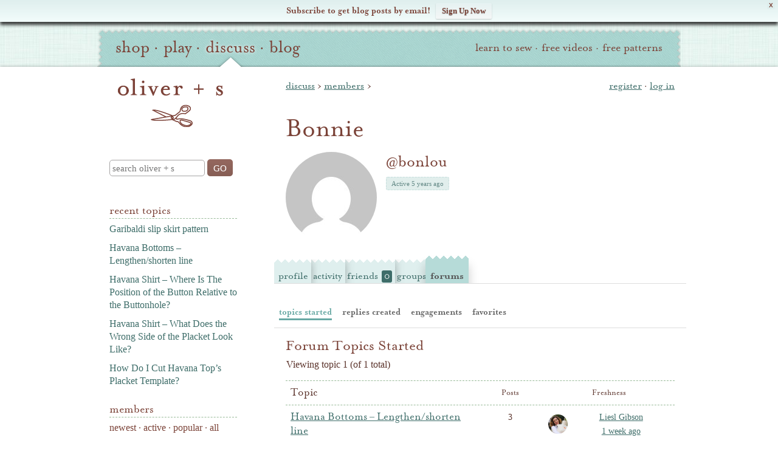

--- FILE ---
content_type: text/html; charset=UTF-8
request_url: https://oliverands.com/community/members/bonlou/forums
body_size: 20232
content:

<!DOCTYPE html>
<!--[if lt IE 7 ]><html class="ie ie6" lang="en" itemscope itemtype="https://schema.org/Blog"> <![endif]-->
<!--[if IE 7 ]><html class="ie ie7" lang="en" itemscope itemtype="https://schema.org/Blog"> <![endif]-->
<!--[if IE 8 ]><html class="ie ie8" lang="en" itemscope itemtype="https://schema.org/Blog"> <![endif]-->
<!--[if (gte IE 9)|!(IE)]><!--><html lang="en" itemscope itemtype="https://schema.org/Blog"> <!--<![endif]-->
<head>

	<meta charset="utf-8" />
	<meta http-equiv="X-UA-Compatible" content="IE=edge,chrome=1" />

	<title>Forums  Bonnie | Oliver + S</title>
	<meta name="description" content="The Oliver + S blog provides tips, tutorials, and inspiration to make sewing with Oliver + S patterns more pleasurable and rewarding." />
	<meta name="viewport" content="width=device-width, initial-scale=1, maximum-scale=1" />
	
	<!-- Global site tag (gtag.js) - Google Analytics -->
	<script async src="https://www.googletagmanager.com/gtag/js?id=G-P228Q0RZEK"></script>
	<script>
	window.dataLayer = window.dataLayer || [];
	function gtag(){dataLayer.push(arguments);}
	gtag('js', new Date());
	
	gtag('config', 'G-P228Q0RZEK');
	</script>
	<!-- End Global site tag (gtag.js) - Google Analytics -->	
	
			<link rel="stylesheet" href="https://o.osimg.net/a/1662626498137/css/main.min.css" />
	
	<link rel="shortcut icon" href="//o.osimg.net/lib/icon/favicon.ico" />
	<link rel="apple-touch-icon" href="//o.osimg.net/lib/icon/apple-touch-icon.png" />
	<link rel="apple-touch-icon" sizes="72x72" href="//o.osimg.net/lib/icon/apple-touch-icon-72x72.png" />
	<link rel="apple-touch-icon" sizes="114x114" href="//o.osimg.net/lib/icon/apple-touch-icon-114x114.png" />

	<link rel="logo" href="//o.osimg.net/lib/img/os_print_logo.png" itemprop="logo" />

	<script  type="text/javascript">
	document.cookie='devicePixelRatio='+((window.devicePixelRatio === undefined) ? 1 : window.devicePixelRatio)+'; path=/';
	</script>
	<meta http-equiv="Content-Security-Policy" content="upgrade-insecure-requests" />	<link rel="profile" href="http://gmpg.org/xfn/11" /> <link rel="pingback" href="https://oliverands.com/community/wp/xmlrpc.php" /> <meta name='robots' content='max-image-preview:large' />
	<style>img:is([sizes="auto" i], [sizes^="auto," i]) { contain-intrinsic-size: 3000px 1500px }</style>
	
            <script data-no-defer="1" data-ezscrex="false" data-cfasync="false" data-pagespeed-no-defer data-cookieconsent="ignore">
                var ctPublicFunctions = {"_ajax_nonce":"02b6671a86","_rest_nonce":"1fd9a2225d","_ajax_url":"\/community\/wp\/wp-admin\/admin-ajax.php","_rest_url":"https:\/\/oliverands.com\/community\/wp-json\/","data__cookies_type":"native","data__ajax_type":"rest","data__bot_detector_enabled":0,"data__frontend_data_log_enabled":1,"cookiePrefix":"","wprocket_detected":false,"host_url":"oliverands.com","text__ee_click_to_select":"Click to select the whole data","text__ee_original_email":"The complete one is","text__ee_got_it":"Got it","text__ee_blocked":"Blocked","text__ee_cannot_connect":"Cannot connect","text__ee_cannot_decode":"Can not decode email. Unknown reason","text__ee_email_decoder":"CleanTalk email decoder","text__ee_wait_for_decoding":"The magic is on the way!","text__ee_decoding_process":"Please wait a few seconds while we decode the contact data."}
            </script>
        
            <script data-no-defer="1" data-ezscrex="false" data-cfasync="false" data-pagespeed-no-defer data-cookieconsent="ignore">
                var ctPublic = {"_ajax_nonce":"02b6671a86","settings__forms__check_internal":"0","settings__forms__check_external":"0","settings__forms__force_protection":0,"settings__forms__search_test":"1","settings__data__bot_detector_enabled":0,"settings__sfw__anti_crawler":0,"blog_home":"https:\/\/oliverands.com\/community\/","pixel__setting":"0","pixel__enabled":false,"pixel__url":null,"data__email_check_before_post":"1","data__email_check_exist_post":1,"data__cookies_type":"native","data__key_is_ok":true,"data__visible_fields_required":true,"wl_brandname":"Anti-Spam by CleanTalk","wl_brandname_short":"CleanTalk","ct_checkjs_key":"458caa61ad98d1686dcdb4cb04eca9ab3267667c45cfc77a61c2645764b0a954","emailEncoderPassKey":"ea394330b0b2e0e2710883b32f8267ac","bot_detector_forms_excluded":"W10=","advancedCacheExists":true,"varnishCacheExists":false,"wc_ajax_add_to_cart":false}
            </script>
        <link rel='dns-prefetch' href='//cdnjs.cloudflare.com' />
<link rel='dns-prefetch' href='//secure.gravatar.com' />
<link rel='dns-prefetch' href='//o.osimg.net' />
<link rel='dns-prefetch' href='//v0.wordpress.com' />
<link rel="alternate" type="application/rss+xml" title="Oliver + S &raquo; Feed" href="https://oliverands.com/community/feed" />
<link rel="alternate" type="application/rss+xml" title="Oliver + S &raquo; Comments Feed" href="https://oliverands.com/community/comments/feed" />
<script type="text/javascript">
/* <![CDATA[ */
window._wpemojiSettings = {"baseUrl":"https:\/\/s.w.org\/images\/core\/emoji\/16.0.1\/72x72\/","ext":".png","svgUrl":"https:\/\/s.w.org\/images\/core\/emoji\/16.0.1\/svg\/","svgExt":".svg","source":{"concatemoji":"https:\/\/oliverands.com\/community\/wp\/wp-includes\/js\/wp-emoji-release.min.js?ver=6.8.3"}};
/*! This file is auto-generated */
!function(s,n){var o,i,e;function c(e){try{var t={supportTests:e,timestamp:(new Date).valueOf()};sessionStorage.setItem(o,JSON.stringify(t))}catch(e){}}function p(e,t,n){e.clearRect(0,0,e.canvas.width,e.canvas.height),e.fillText(t,0,0);var t=new Uint32Array(e.getImageData(0,0,e.canvas.width,e.canvas.height).data),a=(e.clearRect(0,0,e.canvas.width,e.canvas.height),e.fillText(n,0,0),new Uint32Array(e.getImageData(0,0,e.canvas.width,e.canvas.height).data));return t.every(function(e,t){return e===a[t]})}function u(e,t){e.clearRect(0,0,e.canvas.width,e.canvas.height),e.fillText(t,0,0);for(var n=e.getImageData(16,16,1,1),a=0;a<n.data.length;a++)if(0!==n.data[a])return!1;return!0}function f(e,t,n,a){switch(t){case"flag":return n(e,"\ud83c\udff3\ufe0f\u200d\u26a7\ufe0f","\ud83c\udff3\ufe0f\u200b\u26a7\ufe0f")?!1:!n(e,"\ud83c\udde8\ud83c\uddf6","\ud83c\udde8\u200b\ud83c\uddf6")&&!n(e,"\ud83c\udff4\udb40\udc67\udb40\udc62\udb40\udc65\udb40\udc6e\udb40\udc67\udb40\udc7f","\ud83c\udff4\u200b\udb40\udc67\u200b\udb40\udc62\u200b\udb40\udc65\u200b\udb40\udc6e\u200b\udb40\udc67\u200b\udb40\udc7f");case"emoji":return!a(e,"\ud83e\udedf")}return!1}function g(e,t,n,a){var r="undefined"!=typeof WorkerGlobalScope&&self instanceof WorkerGlobalScope?new OffscreenCanvas(300,150):s.createElement("canvas"),o=r.getContext("2d",{willReadFrequently:!0}),i=(o.textBaseline="top",o.font="600 32px Arial",{});return e.forEach(function(e){i[e]=t(o,e,n,a)}),i}function t(e){var t=s.createElement("script");t.src=e,t.defer=!0,s.head.appendChild(t)}"undefined"!=typeof Promise&&(o="wpEmojiSettingsSupports",i=["flag","emoji"],n.supports={everything:!0,everythingExceptFlag:!0},e=new Promise(function(e){s.addEventListener("DOMContentLoaded",e,{once:!0})}),new Promise(function(t){var n=function(){try{var e=JSON.parse(sessionStorage.getItem(o));if("object"==typeof e&&"number"==typeof e.timestamp&&(new Date).valueOf()<e.timestamp+604800&&"object"==typeof e.supportTests)return e.supportTests}catch(e){}return null}();if(!n){if("undefined"!=typeof Worker&&"undefined"!=typeof OffscreenCanvas&&"undefined"!=typeof URL&&URL.createObjectURL&&"undefined"!=typeof Blob)try{var e="postMessage("+g.toString()+"("+[JSON.stringify(i),f.toString(),p.toString(),u.toString()].join(",")+"));",a=new Blob([e],{type:"text/javascript"}),r=new Worker(URL.createObjectURL(a),{name:"wpTestEmojiSupports"});return void(r.onmessage=function(e){c(n=e.data),r.terminate(),t(n)})}catch(e){}c(n=g(i,f,p,u))}t(n)}).then(function(e){for(var t in e)n.supports[t]=e[t],n.supports.everything=n.supports.everything&&n.supports[t],"flag"!==t&&(n.supports.everythingExceptFlag=n.supports.everythingExceptFlag&&n.supports[t]);n.supports.everythingExceptFlag=n.supports.everythingExceptFlag&&!n.supports.flag,n.DOMReady=!1,n.readyCallback=function(){n.DOMReady=!0}}).then(function(){return e}).then(function(){var e;n.supports.everything||(n.readyCallback(),(e=n.source||{}).concatemoji?t(e.concatemoji):e.wpemoji&&e.twemoji&&(t(e.twemoji),t(e.wpemoji)))}))}((window,document),window._wpemojiSettings);
/* ]]> */
</script>
<link rel='stylesheet' id='oliverands_wp_css-css' href='https://o.osimg.net/a/1662626498137/css/os2016.min.css?ver=6.8.3' type='text/css' media='all' />
<style id='wp-emoji-styles-inline-css' type='text/css'>

	img.wp-smiley, img.emoji {
		display: inline !important;
		border: none !important;
		box-shadow: none !important;
		height: 1em !important;
		width: 1em !important;
		margin: 0 0.07em !important;
		vertical-align: -0.1em !important;
		background: none !important;
		padding: 0 !important;
	}
</style>
<link rel='stylesheet' id='wp-block-library-css' href='//o.osimg.net/community/wp/wp-includes/css/dist/block-library/style.min.css?ver=6.8.3' type='text/css' media='all' />
<style id='classic-theme-styles-inline-css' type='text/css'>
/*! This file is auto-generated */
.wp-block-button__link{color:#fff;background-color:#32373c;border-radius:9999px;box-shadow:none;text-decoration:none;padding:calc(.667em + 2px) calc(1.333em + 2px);font-size:1.125em}.wp-block-file__button{background:#32373c;color:#fff;text-decoration:none}
</style>
<style id='bp-login-form-style-inline-css' type='text/css'>
.widget_bp_core_login_widget .bp-login-widget-user-avatar{float:left}.widget_bp_core_login_widget .bp-login-widget-user-links{margin-left:70px}#bp-login-widget-form label{display:block;font-weight:600;margin:15px 0 5px;width:auto}#bp-login-widget-form input[type=password],#bp-login-widget-form input[type=text]{background-color:#fafafa;border:1px solid #d6d6d6;border-radius:0;font:inherit;font-size:100%;padding:.5em;width:100%}#bp-login-widget-form .bp-login-widget-register-link,#bp-login-widget-form .login-submit{display:inline;width:-moz-fit-content;width:fit-content}#bp-login-widget-form .bp-login-widget-register-link{margin-left:1em}#bp-login-widget-form .bp-login-widget-register-link a{filter:invert(1)}#bp-login-widget-form .bp-login-widget-pwd-link{font-size:80%}

</style>
<style id='bp-member-style-inline-css' type='text/css'>
[data-type="bp/member"] input.components-placeholder__input{border:1px solid #757575;border-radius:2px;flex:1 1 auto;padding:6px 8px}.bp-block-member{position:relative}.bp-block-member .member-content{display:flex}.bp-block-member .user-nicename{display:block}.bp-block-member .user-nicename a{border:none;color:currentColor;text-decoration:none}.bp-block-member .bp-profile-button{width:100%}.bp-block-member .bp-profile-button a.button{bottom:10px;display:inline-block;margin:18px 0 0;position:absolute;right:0}.bp-block-member.has-cover .item-header-avatar,.bp-block-member.has-cover .member-content,.bp-block-member.has-cover .member-description{z-index:2}.bp-block-member.has-cover .member-content,.bp-block-member.has-cover .member-description{padding-top:75px}.bp-block-member.has-cover .bp-member-cover-image{background-color:#c5c5c5;background-position:top;background-repeat:no-repeat;background-size:cover;border:0;display:block;height:150px;left:0;margin:0;padding:0;position:absolute;top:0;width:100%;z-index:1}.bp-block-member img.avatar{height:auto;width:auto}.bp-block-member.avatar-none .item-header-avatar{display:none}.bp-block-member.avatar-none.has-cover{min-height:200px}.bp-block-member.avatar-full{min-height:150px}.bp-block-member.avatar-full .item-header-avatar{width:180px}.bp-block-member.avatar-thumb .member-content{align-items:center;min-height:50px}.bp-block-member.avatar-thumb .item-header-avatar{width:70px}.bp-block-member.avatar-full.has-cover{min-height:300px}.bp-block-member.avatar-full.has-cover .item-header-avatar{width:200px}.bp-block-member.avatar-full.has-cover img.avatar{background:#fffc;border:2px solid #fff;margin-left:20px}.bp-block-member.avatar-thumb.has-cover .item-header-avatar{padding-top:75px}.entry .entry-content .bp-block-member .user-nicename a{border:none;color:currentColor;text-decoration:none}

</style>
<style id='bp-members-style-inline-css' type='text/css'>
[data-type="bp/members"] .components-placeholder.is-appender{min-height:0}[data-type="bp/members"] .components-placeholder.is-appender .components-placeholder__label:empty{display:none}[data-type="bp/members"] .components-placeholder input.components-placeholder__input{border:1px solid #757575;border-radius:2px;flex:1 1 auto;padding:6px 8px}[data-type="bp/members"].avatar-none .member-description{width:calc(100% - 44px)}[data-type="bp/members"].avatar-full .member-description{width:calc(100% - 224px)}[data-type="bp/members"].avatar-thumb .member-description{width:calc(100% - 114px)}[data-type="bp/members"] .member-content{position:relative}[data-type="bp/members"] .member-content .is-right{position:absolute;right:2px;top:2px}[data-type="bp/members"] .columns-2 .member-content .member-description,[data-type="bp/members"] .columns-3 .member-content .member-description,[data-type="bp/members"] .columns-4 .member-content .member-description{padding-left:44px;width:calc(100% - 44px)}[data-type="bp/members"] .columns-3 .is-right{right:-10px}[data-type="bp/members"] .columns-4 .is-right{right:-50px}.bp-block-members.is-grid{display:flex;flex-wrap:wrap;padding:0}.bp-block-members.is-grid .member-content{margin:0 1.25em 1.25em 0;width:100%}@media(min-width:600px){.bp-block-members.columns-2 .member-content{width:calc(50% - .625em)}.bp-block-members.columns-2 .member-content:nth-child(2n){margin-right:0}.bp-block-members.columns-3 .member-content{width:calc(33.33333% - .83333em)}.bp-block-members.columns-3 .member-content:nth-child(3n){margin-right:0}.bp-block-members.columns-4 .member-content{width:calc(25% - .9375em)}.bp-block-members.columns-4 .member-content:nth-child(4n){margin-right:0}}.bp-block-members .member-content{display:flex;flex-direction:column;padding-bottom:1em;text-align:center}.bp-block-members .member-content .item-header-avatar,.bp-block-members .member-content .member-description{width:100%}.bp-block-members .member-content .item-header-avatar{margin:0 auto}.bp-block-members .member-content .item-header-avatar img.avatar{display:inline-block}@media(min-width:600px){.bp-block-members .member-content{flex-direction:row;text-align:left}.bp-block-members .member-content .item-header-avatar,.bp-block-members .member-content .member-description{width:auto}.bp-block-members .member-content .item-header-avatar{margin:0}}.bp-block-members .member-content .user-nicename{display:block}.bp-block-members .member-content .user-nicename a{border:none;color:currentColor;text-decoration:none}.bp-block-members .member-content time{color:#767676;display:block;font-size:80%}.bp-block-members.avatar-none .item-header-avatar{display:none}.bp-block-members.avatar-full{min-height:190px}.bp-block-members.avatar-full .item-header-avatar{width:180px}.bp-block-members.avatar-thumb .member-content{min-height:80px}.bp-block-members.avatar-thumb .item-header-avatar{width:70px}.bp-block-members.columns-2 .member-content,.bp-block-members.columns-3 .member-content,.bp-block-members.columns-4 .member-content{display:block;text-align:center}.bp-block-members.columns-2 .member-content .item-header-avatar,.bp-block-members.columns-3 .member-content .item-header-avatar,.bp-block-members.columns-4 .member-content .item-header-avatar{margin:0 auto}.bp-block-members img.avatar{height:auto;max-width:-moz-fit-content;max-width:fit-content;width:auto}.bp-block-members .member-content.has-activity{align-items:center}.bp-block-members .member-content.has-activity .item-header-avatar{padding-right:1em}.bp-block-members .member-content.has-activity .wp-block-quote{margin-bottom:0;text-align:left}.bp-block-members .member-content.has-activity .wp-block-quote cite a,.entry .entry-content .bp-block-members .user-nicename a{border:none;color:currentColor;text-decoration:none}

</style>
<style id='bp-dynamic-members-style-inline-css' type='text/css'>
.bp-dynamic-block-container .item-options{font-size:.5em;margin:0 0 1em;padding:1em 0}.bp-dynamic-block-container .item-options a.selected{font-weight:600}.bp-dynamic-block-container ul.item-list{list-style:none;margin:1em 0;padding-left:0}.bp-dynamic-block-container ul.item-list li{margin-bottom:1em}.bp-dynamic-block-container ul.item-list li:after,.bp-dynamic-block-container ul.item-list li:before{content:" ";display:table}.bp-dynamic-block-container ul.item-list li:after{clear:both}.bp-dynamic-block-container ul.item-list li .item-avatar{float:left;width:60px}.bp-dynamic-block-container ul.item-list li .item{margin-left:70px}

</style>
<style id='bp-online-members-style-inline-css' type='text/css'>
.widget_bp_core_whos_online_widget .avatar-block,[data-type="bp/online-members"] .avatar-block{display:flex;flex-flow:row wrap}.widget_bp_core_whos_online_widget .avatar-block img,[data-type="bp/online-members"] .avatar-block img{margin:.5em}

</style>
<style id='bp-active-members-style-inline-css' type='text/css'>
.widget_bp_core_recently_active_widget .avatar-block,[data-type="bp/active-members"] .avatar-block{display:flex;flex-flow:row wrap}.widget_bp_core_recently_active_widget .avatar-block img,[data-type="bp/active-members"] .avatar-block img{margin:.5em}

</style>
<style id='bp-latest-activities-style-inline-css' type='text/css'>
.bp-latest-activities .components-flex.components-select-control select[multiple]{height:auto;padding:0 8px}.bp-latest-activities .components-flex.components-select-control select[multiple]+.components-input-control__suffix svg{display:none}.bp-latest-activities-block a,.entry .entry-content .bp-latest-activities-block a{border:none;text-decoration:none}.bp-latest-activities-block .activity-list.item-list blockquote{border:none;padding:0}.bp-latest-activities-block .activity-list.item-list blockquote .activity-item:not(.mini){box-shadow:1px 0 4px #00000026;padding:0 1em;position:relative}.bp-latest-activities-block .activity-list.item-list blockquote .activity-item:not(.mini):after,.bp-latest-activities-block .activity-list.item-list blockquote .activity-item:not(.mini):before{border-color:#0000;border-style:solid;content:"";display:block;height:0;left:15px;position:absolute;width:0}.bp-latest-activities-block .activity-list.item-list blockquote .activity-item:not(.mini):before{border-top-color:#00000026;border-width:9px;bottom:-18px;left:14px}.bp-latest-activities-block .activity-list.item-list blockquote .activity-item:not(.mini):after{border-top-color:#fff;border-width:8px;bottom:-16px}.bp-latest-activities-block .activity-list.item-list blockquote .activity-item.mini .avatar{display:inline-block;height:20px;margin-right:2px;vertical-align:middle;width:20px}.bp-latest-activities-block .activity-list.item-list footer{align-items:center;display:flex}.bp-latest-activities-block .activity-list.item-list footer img.avatar{border:none;display:inline-block;margin-right:.5em}.bp-latest-activities-block .activity-list.item-list footer .activity-time-since{font-size:90%}.bp-latest-activities-block .widget-error{border-left:4px solid #0b80a4;box-shadow:1px 0 4px #00000026}.bp-latest-activities-block .widget-error p{padding:0 1em}

</style>
<style id='bp-friends-style-inline-css' type='text/css'>
.bp-dynamic-block-container .item-options{font-size:.5em;margin:0 0 1em;padding:1em 0}.bp-dynamic-block-container .item-options a.selected{font-weight:600}.bp-dynamic-block-container ul.item-list{list-style:none;margin:1em 0;padding-left:0}.bp-dynamic-block-container ul.item-list li{margin-bottom:1em}.bp-dynamic-block-container ul.item-list li:after,.bp-dynamic-block-container ul.item-list li:before{content:" ";display:table}.bp-dynamic-block-container ul.item-list li:after{clear:both}.bp-dynamic-block-container ul.item-list li .item-avatar{float:left;width:60px}.bp-dynamic-block-container ul.item-list li .item{margin-left:70px}

</style>
<style id='bp-group-style-inline-css' type='text/css'>
[data-type="bp/group"] input.components-placeholder__input{border:1px solid #757575;border-radius:2px;flex:1 1 auto;padding:6px 8px}.bp-block-group{position:relative}.bp-block-group .group-content{display:flex}.bp-block-group .group-description{width:100%}.bp-block-group .group-description-content{margin-bottom:18px;width:100%}.bp-block-group .bp-profile-button{overflow:hidden;width:100%}.bp-block-group .bp-profile-button a.button{margin:18px 0 0}.bp-block-group.has-cover .group-content,.bp-block-group.has-cover .group-description,.bp-block-group.has-cover .item-header-avatar{z-index:2}.bp-block-group.has-cover .group-content,.bp-block-group.has-cover .group-description{padding-top:75px}.bp-block-group.has-cover .bp-group-cover-image{background-color:#c5c5c5;background-position:top;background-repeat:no-repeat;background-size:cover;border:0;display:block;height:150px;left:0;margin:0;padding:0;position:absolute;top:0;width:100%;z-index:1}.bp-block-group img.avatar{height:auto;width:auto}.bp-block-group.avatar-none .item-header-avatar{display:none}.bp-block-group.avatar-full{min-height:150px}.bp-block-group.avatar-full .item-header-avatar{width:180px}.bp-block-group.avatar-full .group-description{padding-left:35px}.bp-block-group.avatar-thumb .item-header-avatar{width:70px}.bp-block-group.avatar-thumb .item-header-avatar img.avatar{margin-top:15px}.bp-block-group.avatar-none.has-cover{min-height:200px}.bp-block-group.avatar-none.has-cover .item-header-avatar{padding-top:75px}.bp-block-group.avatar-full.has-cover{min-height:300px}.bp-block-group.avatar-full.has-cover .item-header-avatar{width:200px}.bp-block-group.avatar-full.has-cover img.avatar{background:#fffc;border:2px solid #fff;margin-left:20px}.bp-block-group.avatar-thumb:not(.has-description) .group-content{align-items:center;min-height:50px}.bp-block-group.avatar-thumb.has-cover .item-header-avatar{padding-top:75px}.bp-block-group.has-description .bp-profile-button a.button{display:block;float:right}

</style>
<style id='bp-groups-style-inline-css' type='text/css'>
[data-type="bp/groups"] .components-placeholder.is-appender{min-height:0}[data-type="bp/groups"] .components-placeholder.is-appender .components-placeholder__label:empty{display:none}[data-type="bp/groups"] .components-placeholder input.components-placeholder__input{border:1px solid #757575;border-radius:2px;flex:1 1 auto;padding:6px 8px}[data-type="bp/groups"].avatar-none .group-description{width:calc(100% - 44px)}[data-type="bp/groups"].avatar-full .group-description{width:calc(100% - 224px)}[data-type="bp/groups"].avatar-thumb .group-description{width:calc(100% - 114px)}[data-type="bp/groups"] .group-content{position:relative}[data-type="bp/groups"] .group-content .is-right{position:absolute;right:2px;top:2px}[data-type="bp/groups"] .columns-2 .group-content .group-description,[data-type="bp/groups"] .columns-3 .group-content .group-description,[data-type="bp/groups"] .columns-4 .group-content .group-description{padding-left:44px;width:calc(100% - 44px)}[data-type="bp/groups"] .columns-3 .is-right{right:-10px}[data-type="bp/groups"] .columns-4 .is-right{right:-50px}.bp-block-groups.is-grid{display:flex;flex-wrap:wrap;padding:0}.bp-block-groups.is-grid .group-content{margin:0 1.25em 1.25em 0;width:100%}@media(min-width:600px){.bp-block-groups.columns-2 .group-content{width:calc(50% - .625em)}.bp-block-groups.columns-2 .group-content:nth-child(2n){margin-right:0}.bp-block-groups.columns-3 .group-content{width:calc(33.33333% - .83333em)}.bp-block-groups.columns-3 .group-content:nth-child(3n){margin-right:0}.bp-block-groups.columns-4 .group-content{width:calc(25% - .9375em)}.bp-block-groups.columns-4 .group-content:nth-child(4n){margin-right:0}}.bp-block-groups .group-content{display:flex;flex-direction:column;padding-bottom:1em;text-align:center}.bp-block-groups .group-content .group-description,.bp-block-groups .group-content .item-header-avatar{width:100%}.bp-block-groups .group-content .item-header-avatar{margin:0 auto}.bp-block-groups .group-content .item-header-avatar img.avatar{display:inline-block}@media(min-width:600px){.bp-block-groups .group-content{flex-direction:row;text-align:left}.bp-block-groups .group-content .group-description,.bp-block-groups .group-content .item-header-avatar{width:auto}.bp-block-groups .group-content .item-header-avatar{margin:0}}.bp-block-groups .group-content time{color:#767676;display:block;font-size:80%}.bp-block-groups.avatar-none .item-header-avatar{display:none}.bp-block-groups.avatar-full{min-height:190px}.bp-block-groups.avatar-full .item-header-avatar{width:180px}.bp-block-groups.avatar-thumb .group-content{min-height:80px}.bp-block-groups.avatar-thumb .item-header-avatar{width:70px}.bp-block-groups.columns-2 .group-content,.bp-block-groups.columns-3 .group-content,.bp-block-groups.columns-4 .group-content{display:block;text-align:center}.bp-block-groups.columns-2 .group-content .item-header-avatar,.bp-block-groups.columns-3 .group-content .item-header-avatar,.bp-block-groups.columns-4 .group-content .item-header-avatar{margin:0 auto}.bp-block-groups img.avatar{height:auto;max-width:-moz-fit-content;max-width:fit-content;width:auto}.bp-block-groups .member-content.has-description{align-items:center}.bp-block-groups .member-content.has-description .item-header-avatar{padding-right:1em}.bp-block-groups .member-content.has-description .group-description-content{margin-bottom:0;text-align:left}

</style>
<style id='bp-dynamic-groups-style-inline-css' type='text/css'>
.bp-dynamic-block-container .item-options{font-size:.5em;margin:0 0 1em;padding:1em 0}.bp-dynamic-block-container .item-options a.selected{font-weight:600}.bp-dynamic-block-container ul.item-list{list-style:none;margin:1em 0;padding-left:0}.bp-dynamic-block-container ul.item-list li{margin-bottom:1em}.bp-dynamic-block-container ul.item-list li:after,.bp-dynamic-block-container ul.item-list li:before{content:" ";display:table}.bp-dynamic-block-container ul.item-list li:after{clear:both}.bp-dynamic-block-container ul.item-list li .item-avatar{float:left;width:60px}.bp-dynamic-block-container ul.item-list li .item{margin-left:70px}

</style>
<style id='bp-sitewide-notices-style-inline-css' type='text/css'>
.bp-sitewide-notice-block .bp-screen-reader-text,[data-type="bp/sitewide-notices"] .bp-screen-reader-text{border:0;clip:rect(0 0 0 0);height:1px;margin:-1px;overflow:hidden;padding:0;position:absolute;width:1px;word-wrap:normal!important}.bp-sitewide-notice-block [data-bp-tooltip]:after,[data-type="bp/sitewide-notices"] [data-bp-tooltip]:after{background-color:#fff;border:1px solid #737373;border-radius:1px;box-shadow:4px 4px 8px #0003;color:#333;content:attr(data-bp-tooltip);display:none;font-family:Helvetica Neue,Helvetica,Arial,san-serif;font-size:12px;font-weight:400;letter-spacing:normal;line-height:1.25;max-width:200px;opacity:0;padding:5px 8px;pointer-events:none;position:absolute;text-shadow:none;text-transform:none;transform:translateZ(0);transition:all 1.5s ease;visibility:hidden;white-space:nowrap;word-wrap:break-word;z-index:100000}.bp-sitewide-notice-block .bp-tooltip:after,[data-type="bp/sitewide-notices"] .bp-tooltip:after{left:50%;margin-top:7px;top:110%;transform:translate(-50%)}.bp-sitewide-notice-block{border-left:4px solid #ff853c;padding-left:1em;position:relative}.bp-sitewide-notice-block h2:before{background:none;border:none}.bp-sitewide-notice-block .dismiss-notice{background-color:#0000;border:1px solid #ff853c;color:#ff853c;display:block;padding:.2em .5em;position:absolute;right:.5em;top:.5em;width:-moz-fit-content;width:fit-content}.bp-sitewide-notice-block .dismiss-notice:hover{background-color:#ff853c;color:#fff}

</style>
<style id='global-styles-inline-css' type='text/css'>
:root{--wp--preset--aspect-ratio--square: 1;--wp--preset--aspect-ratio--4-3: 4/3;--wp--preset--aspect-ratio--3-4: 3/4;--wp--preset--aspect-ratio--3-2: 3/2;--wp--preset--aspect-ratio--2-3: 2/3;--wp--preset--aspect-ratio--16-9: 16/9;--wp--preset--aspect-ratio--9-16: 9/16;--wp--preset--color--black: #000000;--wp--preset--color--cyan-bluish-gray: #abb8c3;--wp--preset--color--white: #ffffff;--wp--preset--color--pale-pink: #f78da7;--wp--preset--color--vivid-red: #cf2e2e;--wp--preset--color--luminous-vivid-orange: #ff6900;--wp--preset--color--luminous-vivid-amber: #fcb900;--wp--preset--color--light-green-cyan: #7bdcb5;--wp--preset--color--vivid-green-cyan: #00d084;--wp--preset--color--pale-cyan-blue: #8ed1fc;--wp--preset--color--vivid-cyan-blue: #0693e3;--wp--preset--color--vivid-purple: #9b51e0;--wp--preset--gradient--vivid-cyan-blue-to-vivid-purple: linear-gradient(135deg,rgba(6,147,227,1) 0%,rgb(155,81,224) 100%);--wp--preset--gradient--light-green-cyan-to-vivid-green-cyan: linear-gradient(135deg,rgb(122,220,180) 0%,rgb(0,208,130) 100%);--wp--preset--gradient--luminous-vivid-amber-to-luminous-vivid-orange: linear-gradient(135deg,rgba(252,185,0,1) 0%,rgba(255,105,0,1) 100%);--wp--preset--gradient--luminous-vivid-orange-to-vivid-red: linear-gradient(135deg,rgba(255,105,0,1) 0%,rgb(207,46,46) 100%);--wp--preset--gradient--very-light-gray-to-cyan-bluish-gray: linear-gradient(135deg,rgb(238,238,238) 0%,rgb(169,184,195) 100%);--wp--preset--gradient--cool-to-warm-spectrum: linear-gradient(135deg,rgb(74,234,220) 0%,rgb(151,120,209) 20%,rgb(207,42,186) 40%,rgb(238,44,130) 60%,rgb(251,105,98) 80%,rgb(254,248,76) 100%);--wp--preset--gradient--blush-light-purple: linear-gradient(135deg,rgb(255,206,236) 0%,rgb(152,150,240) 100%);--wp--preset--gradient--blush-bordeaux: linear-gradient(135deg,rgb(254,205,165) 0%,rgb(254,45,45) 50%,rgb(107,0,62) 100%);--wp--preset--gradient--luminous-dusk: linear-gradient(135deg,rgb(255,203,112) 0%,rgb(199,81,192) 50%,rgb(65,88,208) 100%);--wp--preset--gradient--pale-ocean: linear-gradient(135deg,rgb(255,245,203) 0%,rgb(182,227,212) 50%,rgb(51,167,181) 100%);--wp--preset--gradient--electric-grass: linear-gradient(135deg,rgb(202,248,128) 0%,rgb(113,206,126) 100%);--wp--preset--gradient--midnight: linear-gradient(135deg,rgb(2,3,129) 0%,rgb(40,116,252) 100%);--wp--preset--font-size--small: 13px;--wp--preset--font-size--medium: 20px;--wp--preset--font-size--large: 36px;--wp--preset--font-size--x-large: 42px;--wp--preset--spacing--20: 0.44rem;--wp--preset--spacing--30: 0.67rem;--wp--preset--spacing--40: 1rem;--wp--preset--spacing--50: 1.5rem;--wp--preset--spacing--60: 2.25rem;--wp--preset--spacing--70: 3.38rem;--wp--preset--spacing--80: 5.06rem;--wp--preset--shadow--natural: 6px 6px 9px rgba(0, 0, 0, 0.2);--wp--preset--shadow--deep: 12px 12px 50px rgba(0, 0, 0, 0.4);--wp--preset--shadow--sharp: 6px 6px 0px rgba(0, 0, 0, 0.2);--wp--preset--shadow--outlined: 6px 6px 0px -3px rgba(255, 255, 255, 1), 6px 6px rgba(0, 0, 0, 1);--wp--preset--shadow--crisp: 6px 6px 0px rgba(0, 0, 0, 1);}:where(.is-layout-flex){gap: 0.5em;}:where(.is-layout-grid){gap: 0.5em;}body .is-layout-flex{display: flex;}.is-layout-flex{flex-wrap: wrap;align-items: center;}.is-layout-flex > :is(*, div){margin: 0;}body .is-layout-grid{display: grid;}.is-layout-grid > :is(*, div){margin: 0;}:where(.wp-block-columns.is-layout-flex){gap: 2em;}:where(.wp-block-columns.is-layout-grid){gap: 2em;}:where(.wp-block-post-template.is-layout-flex){gap: 1.25em;}:where(.wp-block-post-template.is-layout-grid){gap: 1.25em;}.has-black-color{color: var(--wp--preset--color--black) !important;}.has-cyan-bluish-gray-color{color: var(--wp--preset--color--cyan-bluish-gray) !important;}.has-white-color{color: var(--wp--preset--color--white) !important;}.has-pale-pink-color{color: var(--wp--preset--color--pale-pink) !important;}.has-vivid-red-color{color: var(--wp--preset--color--vivid-red) !important;}.has-luminous-vivid-orange-color{color: var(--wp--preset--color--luminous-vivid-orange) !important;}.has-luminous-vivid-amber-color{color: var(--wp--preset--color--luminous-vivid-amber) !important;}.has-light-green-cyan-color{color: var(--wp--preset--color--light-green-cyan) !important;}.has-vivid-green-cyan-color{color: var(--wp--preset--color--vivid-green-cyan) !important;}.has-pale-cyan-blue-color{color: var(--wp--preset--color--pale-cyan-blue) !important;}.has-vivid-cyan-blue-color{color: var(--wp--preset--color--vivid-cyan-blue) !important;}.has-vivid-purple-color{color: var(--wp--preset--color--vivid-purple) !important;}.has-black-background-color{background-color: var(--wp--preset--color--black) !important;}.has-cyan-bluish-gray-background-color{background-color: var(--wp--preset--color--cyan-bluish-gray) !important;}.has-white-background-color{background-color: var(--wp--preset--color--white) !important;}.has-pale-pink-background-color{background-color: var(--wp--preset--color--pale-pink) !important;}.has-vivid-red-background-color{background-color: var(--wp--preset--color--vivid-red) !important;}.has-luminous-vivid-orange-background-color{background-color: var(--wp--preset--color--luminous-vivid-orange) !important;}.has-luminous-vivid-amber-background-color{background-color: var(--wp--preset--color--luminous-vivid-amber) !important;}.has-light-green-cyan-background-color{background-color: var(--wp--preset--color--light-green-cyan) !important;}.has-vivid-green-cyan-background-color{background-color: var(--wp--preset--color--vivid-green-cyan) !important;}.has-pale-cyan-blue-background-color{background-color: var(--wp--preset--color--pale-cyan-blue) !important;}.has-vivid-cyan-blue-background-color{background-color: var(--wp--preset--color--vivid-cyan-blue) !important;}.has-vivid-purple-background-color{background-color: var(--wp--preset--color--vivid-purple) !important;}.has-black-border-color{border-color: var(--wp--preset--color--black) !important;}.has-cyan-bluish-gray-border-color{border-color: var(--wp--preset--color--cyan-bluish-gray) !important;}.has-white-border-color{border-color: var(--wp--preset--color--white) !important;}.has-pale-pink-border-color{border-color: var(--wp--preset--color--pale-pink) !important;}.has-vivid-red-border-color{border-color: var(--wp--preset--color--vivid-red) !important;}.has-luminous-vivid-orange-border-color{border-color: var(--wp--preset--color--luminous-vivid-orange) !important;}.has-luminous-vivid-amber-border-color{border-color: var(--wp--preset--color--luminous-vivid-amber) !important;}.has-light-green-cyan-border-color{border-color: var(--wp--preset--color--light-green-cyan) !important;}.has-vivid-green-cyan-border-color{border-color: var(--wp--preset--color--vivid-green-cyan) !important;}.has-pale-cyan-blue-border-color{border-color: var(--wp--preset--color--pale-cyan-blue) !important;}.has-vivid-cyan-blue-border-color{border-color: var(--wp--preset--color--vivid-cyan-blue) !important;}.has-vivid-purple-border-color{border-color: var(--wp--preset--color--vivid-purple) !important;}.has-vivid-cyan-blue-to-vivid-purple-gradient-background{background: var(--wp--preset--gradient--vivid-cyan-blue-to-vivid-purple) !important;}.has-light-green-cyan-to-vivid-green-cyan-gradient-background{background: var(--wp--preset--gradient--light-green-cyan-to-vivid-green-cyan) !important;}.has-luminous-vivid-amber-to-luminous-vivid-orange-gradient-background{background: var(--wp--preset--gradient--luminous-vivid-amber-to-luminous-vivid-orange) !important;}.has-luminous-vivid-orange-to-vivid-red-gradient-background{background: var(--wp--preset--gradient--luminous-vivid-orange-to-vivid-red) !important;}.has-very-light-gray-to-cyan-bluish-gray-gradient-background{background: var(--wp--preset--gradient--very-light-gray-to-cyan-bluish-gray) !important;}.has-cool-to-warm-spectrum-gradient-background{background: var(--wp--preset--gradient--cool-to-warm-spectrum) !important;}.has-blush-light-purple-gradient-background{background: var(--wp--preset--gradient--blush-light-purple) !important;}.has-blush-bordeaux-gradient-background{background: var(--wp--preset--gradient--blush-bordeaux) !important;}.has-luminous-dusk-gradient-background{background: var(--wp--preset--gradient--luminous-dusk) !important;}.has-pale-ocean-gradient-background{background: var(--wp--preset--gradient--pale-ocean) !important;}.has-electric-grass-gradient-background{background: var(--wp--preset--gradient--electric-grass) !important;}.has-midnight-gradient-background{background: var(--wp--preset--gradient--midnight) !important;}.has-small-font-size{font-size: var(--wp--preset--font-size--small) !important;}.has-medium-font-size{font-size: var(--wp--preset--font-size--medium) !important;}.has-large-font-size{font-size: var(--wp--preset--font-size--large) !important;}.has-x-large-font-size{font-size: var(--wp--preset--font-size--x-large) !important;}
:where(.wp-block-post-template.is-layout-flex){gap: 1.25em;}:where(.wp-block-post-template.is-layout-grid){gap: 1.25em;}
:where(.wp-block-columns.is-layout-flex){gap: 2em;}:where(.wp-block-columns.is-layout-grid){gap: 2em;}
:root :where(.wp-block-pullquote){font-size: 1.5em;line-height: 1.6;}
</style>
<link rel='stylesheet' id='bp-mentions-css-css' href='https://o.osimg.net/community/content/plugins/buddypress/bp-activity/css/mentions.min.css?ver=14.3.4' type='text/css' media='all' />
<link rel='stylesheet' id='cleantalk-public-css-css' href='https://o.osimg.net/community/content/plugins/cleantalk-spam-protect/css/cleantalk-public.min.css?ver=6.62_1755882596' type='text/css' media='all' />
<link rel='stylesheet' id='cleantalk-email-decoder-css-css' href='https://o.osimg.net/community/content/plugins/cleantalk-spam-protect/css/cleantalk-email-decoder.min.css?ver=6.62_1755882596' type='text/css' media='all' />
<link rel='stylesheet' id='stcr-font-awesome-css' href='https://o.osimg.net/community/content/plugins/subscribe-to-comments-reloaded/includes/css/font-awesome.min.css?ver=6.8.3' type='text/css' media='all' />
<link rel='stylesheet' id='stcr-style-css' href='https://o.osimg.net/community/content/plugins/subscribe-to-comments-reloaded/includes/css/stcr-style.css?ver=6.8.3' type='text/css' media='all' />
<link rel='stylesheet' id='wpfront-notification-bar-css' href='https://o.osimg.net/community/content/plugins/wpfront-notification-bar/css/wpfront-notification-bar.min.css?ver=3.5.1.05102' type='text/css' media='all' />
<link rel='stylesheet' id='gdatt-attachments-css' href='https://o.osimg.net/community/content/plugins/gd-bbpress-attachments/css/front.min.css?ver=4.9_b2800_free' type='text/css' media='all' />
<script type="text/javascript" src="https://cdnjs.cloudflare.com/ajax/libs/jquery/1.11.3/jquery.min.js?ver=1.11.3" id="jquery-js"></script>
<script type="text/javascript" src="https://oliverands.com/community/content/plugins/buddypress/bp-core/js/widget-members.min.js?ver=14.3.4" id="bp_core_widget_members-js-js"></script>
<script type="text/javascript" src="https://oliverands.com/community/content/plugins/buddypress/bp-groups/js/widget-groups.min.js?ver=14.3.4" id="groups_widget_groups_list-js-js"></script>
<script type="text/javascript" id="bp-confirm-js-extra">
/* <![CDATA[ */
var BP_Confirm = {"are_you_sure":"Are you sure?"};
/* ]]> */
</script>
<script type="text/javascript" src="https://oliverands.com/community/content/plugins/buddypress/bp-core/js/confirm.min.js?ver=14.3.4" id="bp-confirm-js"></script>
<script type="text/javascript" src="https://oliverands.com/community/content/plugins/buddypress/bp-core/js/jquery-query.min.js?ver=14.3.4" id="bp-jquery-query-js"></script>
<script type="text/javascript" src="https://oliverands.com/community/content/plugins/buddypress/bp-core/js/vendor/jquery-cookie.min.js?ver=14.3.4" id="bp-jquery-cookie-js"></script>
<script type="text/javascript" src="https://oliverands.com/community/content/plugins/buddypress/bp-core/js/vendor/jquery-scroll-to.min.js?ver=14.3.4" id="bp-jquery-scroll-to-js"></script>
<script type="text/javascript" id="bp-legacy-js-js-extra">
/* <![CDATA[ */
var BP_DTheme = {"accepted":"Accepted","close":"Close","comments":"comments","leave_group_confirm":"Are you sure you want to leave this group?","mark_as_fav":"Favorite","my_favs":"My Favorites","rejected":"Rejected","remove_fav":"Remove Favorite","show_all":"Show all","show_all_comments":"Show all comments for this thread","show_x_comments":"Show all comments (%d)","unsaved_changes":"Your profile has unsaved changes. If you leave the page, the changes will be lost.","view":"View","store_filter_settings":""};
/* ]]> */
</script>
<script type="text/javascript" src="https://oliverands.com/community/content/plugins/buddypress/bp-templates/bp-legacy/js/buddypress.min.js?ver=14.3.4" id="bp-legacy-js-js"></script>
<script type="text/javascript" src="https://oliverands.com/community/content/plugins/cleantalk-spam-protect/js/apbct-public-bundle_gathering.min.js?ver=6.62_1755882596" id="apbct-public-bundle_gathering.min-js-js"></script>
<script type="text/javascript" src="https://oliverands.com/community/content/plugins/wpfront-notification-bar/jquery-plugins/js-cookie.min.js?ver=2.2.1" id="js-cookie-js"></script>
<script type="text/javascript" src="https://oliverands.com/community/content/plugins/wpfront-notification-bar/js/wpfront-notification-bar.min.js?ver=3.5.1.05102" id="wpfront-notification-bar-js"></script>
<link rel="https://api.w.org/" href="https://oliverands.com/community/wp-json/" /><link rel="alternate" title="JSON" type="application/json" href="https://oliverands.com/community/wp-json/wp/v2/pages/0" /><link rel="EditURI" type="application/rsd+xml" title="RSD" href="https://oliverands.com/community/wp/xmlrpc.php?rsd" />
<meta name="generator" content="WordPress 6.8.3" />
<link rel='shortlink' href='https://wp.me/P5jZS5-' />
<link rel="alternate" title="oEmbed (JSON)" type="application/json+oembed" href="https://oliverands.com/community/wp-json/oembed/1.0/embed?url" />
<link rel="alternate" title="oEmbed (XML)" type="text/xml+oembed" href="https://oliverands.com/community/wp-json/oembed/1.0/embed?url&#038;format=xml" />

	<script type="text/javascript">var ajaxurl = 'https://oliverands.com/community/wp/wp-admin/admin-ajax.php';</script>

<link rel="amphtml" href="https://oliverands.com/community/members/bonlou/forums?amp">	<link rel="alternate" type="application/rss+xml" title="Oliver + S | Bonnie | Activity RSS Feed" href="" />
	
	<link rel="alternate" type="application/rss+xml" title="Oliver + S | Site Wide Activity RSS Feed" href="https://oliverands.com/community/activity/feed" />

<link rel='canonical' href='https://oliverands.com/community/members/bonlou/forums' />

<!-- Jetpack Open Graph Tags -->
<meta property="og:type" content="article" />
<meta property="og:title" content="Bonnie" />
<meta property="og:description" content="Visit the post for more." />
<meta property="article:published_time" content="1970-01-01T00:00:00+00:00" />
<meta property="article:modified_time" content="1970-01-01T00:00:00+00:00" />
<meta property="og:site_name" content="Oliver + S" />
<meta property="og:image" content="https://oliverands.com/community/content/uploads/2022/09/cropped-OliverS_Logo-Transparent.png" />
<meta property="og:image:width" content="512" />
<meta property="og:image:height" content="512" />
<meta property="og:image:alt" content="" />
<meta property="og:locale" content="en_US" />
<meta name="twitter:text:title" content="Bonnie" />
<meta name="twitter:card" content="summary" />
<meta name="twitter:description" content="Visit the post for more." />

<!-- End Jetpack Open Graph Tags -->
<link rel="icon" href="https://oliverands.com/community/content/uploads/2022/09/cropped-OliverS_Logo-Transparent-32x32.png" sizes="32x32" />
<link rel="icon" href="https://oliverands.com/community/content/uploads/2022/09/cropped-OliverS_Logo-Transparent-192x192.png" sizes="192x192" />
<link rel="apple-touch-icon" href="https://oliverands.com/community/content/uploads/2022/09/cropped-OliverS_Logo-Transparent-180x180.png" />
<meta name="msapplication-TileImage" content="https://oliverands.com/community/content/uploads/2022/09/cropped-OliverS_Logo-Transparent-270x270.png" />

	<!--
	/*
	 * Emigre web font kit 4ef389c1c4711
	 * Emigre web font kit 4ef389c1c3056
	 *
	 * These fonts are not shareware.
	 * Use of these fonts requires the purchase
	 * of a license from Emigre, www.emigre.com
	 * Please contact sales@emigre.com
	 *
	 * To purchase a license to use this font go to:
	 * http://www.emigre.com/fontpage.php?PMrsB.html
	 *
	 * © 2011 Emigre, Inc
	 */
	-->
			<script type="text/javascript" src="https://cdnjs.cloudflare.com/ajax/libs/modernizr/2.6.2/modernizr.js"></script>
	
	
</head>
<body class="bp-user forums topics buddypress bp-legacy bbp-user-page single singular bbpress bbp-no-js wp-singular page-template-default page page-id-0 page-parent wp-theme-os2016 blog   ">
	<h2 class="visually-hidden">Oliver + S</h2>
	<nav class="header container">
		<h2 class="visually-hidden">Site Navigation</h2>
		<div id="primary" class="eight columns">
			<ul>
				<li><a href="/shop/">shop</a></li>
				<li>&middot;</li>
				<li><a href="/play/">play</a></li>
				<li>&middot;</li>
				<li class="current"><a href="/community/forums">discuss</a></li>
				<li>&middot;</li>
				<li><a href="/community/">blog</a></li>
			</ul>
		</div>
		<div id="secondary" class="eight columns">
			<ul>
				<li><a href="/learn-to-sew/">learn to sew</a></li>
				<li>&middot;</li>
				<li><a href="/free-videos/">free videos</a></li>
				<li>&middot;</li>
				<li><a href="/free-patterns/">free patterns</a></li>
			</ul>
		</div>
	</nav>
	<div id="mainWrapper">
		<main class="container">


	<nav class="four columns interior">
	<div itemscope itemtype="https://schema.org/Organization">
	<a href='/' itemprop="url" title="Home" id="osLogoLink">oliver + s</a>
	</div>
	<p>&nbsp;</p>

<aside>
	<ul>
		<li>
			<form method="get" id="searchform" class="searchForm" action="/search/results/">
    <label for="s" class="assistive-text">Search</label>
    <input type="text" class="field searchField" name="q" id="s" placeholder="search oliver + s">
    <input type="submit" class="submit searchSubmit" name="submit" id="searchsubmit" value="go">
</form>
		</li>

		

		<li id="bbp_topics_widget-2" class="widget-container widget_display_topics"><h2 class="widget-title">Recent Topics</h2>
		<ul class="bbp-topics-widget newness">

			
				<li>
					<a class="bbp-forum-title" href="https://oliverands.com/community/forums/topic/garibaldi-slip-skirt-pattern">Garibaldi slip skirt pattern</a>

					
					
				</li>

			
				<li>
					<a class="bbp-forum-title" href="https://oliverands.com/community/forums/topic/havana-bottoms-lengthen-shorten-line">Havana Bottoms &#8211; Lengthen/shorten line</a>

					
					
				</li>

			
				<li>
					<a class="bbp-forum-title" href="https://oliverands.com/community/forums/topic/havana-shirt-where-is-the-position-of-the-button-relative-to-the-buttonhole">Havana Shirt &#8211; Where Is The Position of the Button Relative to the Buttonhole?</a>

					
					
				</li>

			
				<li>
					<a class="bbp-forum-title" href="https://oliverands.com/community/forums/topic/havana-shirt-what-does-the-wrong-side-of-the-placket-look-like-2">Havana Shirt &#8211; What Does the Wrong Side of the Placket Look Like?</a>

					
					
				</li>

			
				<li>
					<a class="bbp-forum-title" href="https://oliverands.com/community/forums/topic/how-do-i-print-havana-tops-placket-template">How Do I Cut Havana Top&#8217;s Placket Template?</a>

					
					
				</li>

			
		</ul>

		</li><li id="os_memebrs_widget-2" class="widget-container widget_bp_core_members_widget buddypress widget os_widget"><h2 class="widget-title"><a href="https://oliverands.com/community/members/">Members </a></h2>
					<div class="item-options" id="members-list-options">
				<a href="https://oliverands.com/community/members" id="newest-members" >newest</a>
				&middot;  <a href="https://oliverands.com/community/members" id="recently-active-members" class="selected">active</a>

				
					&middot; <a href="https://oliverands.com/community/members" id="popular-members" >popular</a>

				
			</div>&middot; <a href="https://oliverands.com/community/members">all</a>

			<ul id="members-list" class="item-list">
									<li class="vcard">
						<div class="item-avatar">
							<a href="https://oliverands.com/community/members/liesl" title="Liesl Gibson"><img loading="lazy" src="https://oliverands.com/community/content/uploads/avatars/3/c250e74554243def4c42b0abcaa10c1d-bpthumb.jpg" class="avatar user-3-avatar avatar-50 photo" width="50" height="50" alt="Profile picture of Liesl Gibson" /></a>
						</div>

						<div class="item">
							<div class="item-title fn"><a href="https://oliverands.com/community/members/liesl" title="Liesl Gibson">Liesl Gibson</a></div>
							<div class="item-meta">
								<span class="activity">
								Active 13 hours ago								</span>
							</div>
						</div>
					</li>

									<li class="vcard">
						<div class="item-avatar">
							<a href="https://oliverands.com/community/members/todd" title="Todd Gibson"><img loading="lazy" src="https://oliverands.com/community/content/uploads/avatars/2/60a8bc4c3c7f1-bpthumb.jpg" class="avatar user-2-avatar avatar-50 photo" width="50" height="50" alt="Profile picture of Todd Gibson" /></a>
						</div>

						<div class="item">
							<div class="item-title fn"><a href="https://oliverands.com/community/members/todd" title="Todd Gibson">Todd Gibson</a></div>
							<div class="item-meta">
								<span class="activity">
								Active 4 days ago								</span>
							</div>
						</div>
					</li>

									<li class="vcard">
						<div class="item-avatar">
							<a href="https://oliverands.com/community/members/silviaflongo" title="Silvia"><img loading="lazy" src="//www.gravatar.com/avatar/278b94679c08da701b328dd471e1a095?s=50&#038;r=g&#038;d=mm" class="avatar user-34952-avatar avatar-50 photo" width="50" height="50" alt="Profile picture of Silvia" /></a>
						</div>

						<div class="item">
							<div class="item-title fn"><a href="https://oliverands.com/community/members/silviaflongo" title="Silvia">Silvia</a></div>
							<div class="item-meta">
								<span class="activity">
								Active 3 weeks ago								</span>
							</div>
						</div>
					</li>

									<li class="vcard">
						<div class="item-avatar">
							<a href="https://oliverands.com/community/members/amandajcramondbtinternet-com" title="Amanda C"><img loading="lazy" src="//www.gravatar.com/avatar/f9f3d69b1ec0f01f16aeea9984d9971f?s=50&#038;r=g&#038;d=mm" class="avatar user-34927-avatar avatar-50 photo" width="50" height="50" alt="Profile picture of Amanda C" /></a>
						</div>

						<div class="item">
							<div class="item-title fn"><a href="https://oliverands.com/community/members/amandajcramondbtinternet-com" title="Amanda C">Amanda C</a></div>
							<div class="item-meta">
								<span class="activity">
								Active 3 weeks ago								</span>
							</div>
						</div>
					</li>

									<li class="vcard">
						<div class="item-avatar">
							<a href="https://oliverands.com/community/members/thotto" title="Trang"><img loading="lazy" src="//www.gravatar.com/avatar/e0ef71e9a265d10284507fc7e9f36761?s=50&#038;r=g&#038;d=mm" class="avatar user-34950-avatar avatar-50 photo" width="50" height="50" alt="Profile picture of Trang" /></a>
						</div>

						<div class="item">
							<div class="item-title fn"><a href="https://oliverands.com/community/members/thotto" title="Trang">Trang</a></div>
							<div class="item-meta">
								<span class="activity">
								Active 3 weeks ago								</span>
							</div>
						</div>
					</li>

							</ul>
			<input type="hidden" id="_wpnonce-members" name="_wpnonce-members" value="c417418ed4" />			<input type="hidden" name="members_widget_max" id="members_widget_max" value="5" />

		
		</li>	<li id="os_groups_widget-2" class="widget-container widget_bp_groups_widget buddypress widget"><h2 class="widget-title"><a href="https://oliverands.com/community/groups/">Groups</a></h2>
					<div class="item-options" id="groups-list-options">
				<a href="https://oliverands.com/community/groups" id="newest-groups">newest</a> &middot;
				<a href="https://oliverands.com/community/groups" id="recently-active-groups" class="selected">active</a> &middot;
				<a href="https://oliverands.com/community/groups" id="popular-groups" >popular</a>
			</div> &middot; <a href="https://oliverands.com/community/groups">all</a>

			<ul id="groups-list" class="item-list">
									<li class="odd public group-has-avatar">
						<div class="item-avatar">
							<a href="https://oliverands.com/community/groups/cooking-and-baking" title="Cooking and Baking"><img loading="lazy" src="https://oliverands.com/community/content/uploads/group-avatars/5/6ac021e52316c2f36843594a6b1c90e9-bpthumb.jpg" class="avatar group-5-avatar avatar-50 photo" width="50" height="50" alt="Group logo of Cooking and Baking" /></a>
						</div>

						<div class="item">
							<div class="item-title"><a href="https://oliverands.com/community/groups/cooking-and-baking" title="Cooking and Baking">Cooking and Baking</a></div>
							<div class="item-meta">
								<span class="activity">
								active 1 year ago								</span>
							</div>
						</div>
					</li>

									<li class="even public group-has-avatar">
						<div class="item-avatar">
							<a href="https://oliverands.com/community/groups/sewing-for-yourself" title="Sewing for Yourself"><img loading="lazy" src="https://oliverands.com/community/content/uploads/group-avatars/8/5daac4a9ef78be8b2cf279cbf763a19d-bpthumb.jpg" class="avatar group-8-avatar avatar-50 photo" width="50" height="50" alt="Group logo of Sewing for Yourself" /></a>
						</div>

						<div class="item">
							<div class="item-title"><a href="https://oliverands.com/community/groups/sewing-for-yourself" title="Sewing for Yourself">Sewing for Yourself</a></div>
							<div class="item-meta">
								<span class="activity">
								active 1 year ago								</span>
							</div>
						</div>
					</li>

									<li class="odd public group-has-avatar">
						<div class="item-avatar">
							<a href="https://oliverands.com/community/groups/sew-alongs" title="Sew Alongs"><img loading="lazy" src="https://oliverands.com/community/content/uploads/group-avatars/7/532966d81c79c84027739e63de8091d0-bpthumb.jpg" class="avatar group-7-avatar avatar-50 photo" width="50" height="50" alt="Group logo of Sew Alongs" /></a>
						</div>

						<div class="item">
							<div class="item-title"><a href="https://oliverands.com/community/groups/sew-alongs" title="Sew Alongs">Sew Alongs</a></div>
							<div class="item-meta">
								<span class="activity">
								active 2 years ago								</span>
							</div>
						</div>
					</li>

									<li class="even public group-has-avatar">
						<div class="item-avatar">
							<a href="https://oliverands.com/community/groups/fiber-club" title="Fiber Club!"><img loading="lazy" src="https://oliverands.com/community/content/uploads/group-avatars/4/cea168119292589a3ada309e5bc6d269-bpthumb.jpg" class="avatar group-4-avatar avatar-50 photo" width="50" height="50" alt="Group logo of Fiber Club!" /></a>
						</div>

						<div class="item">
							<div class="item-title"><a href="https://oliverands.com/community/groups/fiber-club" title="Fiber Club!">Fiber Club!</a></div>
							<div class="item-meta">
								<span class="activity">
								active 4 years ago								</span>
							</div>
						</div>
					</li>

									<li class="odd public group-has-avatar">
						<div class="item-avatar">
							<a href="https://oliverands.com/community/groups/heirloom-sewing-and-embroidery" title="Heirloom Sewing and Embroidery"><img loading="lazy" src="https://oliverands.com/community/content/uploads/group-avatars/3/614398901264f81f50196b5c9208c55b-bpthumb.jpg" class="avatar group-3-avatar avatar-50 photo" width="50" height="50" alt="Group logo of Heirloom Sewing and Embroidery" /></a>
						</div>

						<div class="item">
							<div class="item-title"><a href="https://oliverands.com/community/groups/heirloom-sewing-and-embroidery" title="Heirloom Sewing and Embroidery">Heirloom Sewing and Embroidery</a></div>
							<div class="item-meta">
								<span class="activity">
								active 5 years ago								</span>
							</div>
						</div>
					</li>

							</ul>
			<input type="hidden" id="_wpnonce-groups" name="_wpnonce-groups" value="1291bbf5ba" />			<input type="hidden" name="groups_widget_max" id="groups_widget_max" value="5" />

		
		</li>	
		<li id='socialConnect'>
			<h2 class="widget-title">Connect</h2>
			<a href="https://pinterest.com/liesl/" id="social_pinterest"><span class='ir'>oliver + s on pinterest</span></a>
<a href="https://www.flickr.com/groups/oliverands/pool/" id="social_flickr"><span class='ir'>oliver + s on flickr</span></a>
<a href="https://www.facebook.com/oliverands" id="social_facebook"><span class='ir'>oliver + s on facebook</span></a>
<a href="https://twitter.com/oliverands" id="social_twitter"><span class='ir'>@oliverands on twitter</span></a>
<a href="https://www.instagram.com/oliverands" id="social_instagram"><span class='ir'>oliver + s on instagram</span></a>		</li>
	</ul>
	</aside>
</nav>
		<div class="five columns" id="welcomeLogin">

		
					<a href="https://oliverands.com/community/wp/wp-login.php?action=register">register</a>
				&middot;
		<a href="https://oliverands.com/community/wp/wp-login.php">log in</a>
		
	</div>
		<div class='six columns offset-by-one' id='breadcrumbs'>
		<div class="bbp-breadcrumb">
			<p>
			<span class="bbp-breadcrumb-sep">›</span>
			<a href="/community/forums" class="bbp-breadcrumb-home">discuss</a>
			<span class="bbp-breadcrumb-sep">›</span>
			<a href="/community/members/" class="bbp-breadcrumb-home">members</a>
			</p>
		</div>
		<span class="bbp-breadcrumb-sep last">›</span>
	</div>
	

	<div class="eleven columns offset-by-one">
				<h1 id="post-0">Bonnie</h1>

		<div id="sitewide-notice" class="admin-bar-off"></div>

		
<div id="buddypress">

	
	<div id="item-header" role="complementary">

		

<div id="item-header-avatar">
	<a href="https://oliverands.com/community/members/bonlou">
	<img decoding="async" loading="lazy" src="//www.gravatar.com/avatar/fcc65a1411d36d6b5c7cfb71b4dc1c14?s=150&#038;r=g&#038;d=mm" class="avatar user-25939-avatar avatar-150 photo" width="150" height="150" alt="Profile picture of Bonnie" />	</a>
</div><!-- #item-header-avatar -->

<div id="item-header-content ">

			<h2 class="user-nicename">@bonlou</h2>
	
	<span class="activity">Active 5 years ago</span>

	
	<div id="item-meta">

		
			<div id="latest-update">

				
			</div>

		
		<div id="item-buttons">

			
		</div><!-- #item-buttons -->

		
	</div><!-- #item-meta -->

</div><!-- #item-header-content -->



	</div><!-- #item-header -->

	<div id="item-nav">
		<div class="item-list-tabs no-ajax" id="object-nav" aria-label="Member primary navigation" role="navigation">
			<ul>

				<li id="xprofile-personal-li" ><a id="user-xprofile" href="https://oliverands.com/community/members/bonlou/profile">Profile</a></li><li id="activity-personal-li" ><a id="user-activity" href="https://oliverands.com/community/members/bonlou/activity">Activity</a></li><li id="friends-personal-li" ><a id="user-friends" href="https://oliverands.com/community/members/bonlou/friends">Friends <span class="count">0</span></a></li><li id="groups-personal-li" ><a id="user-groups" href="https://oliverands.com/community/members/bonlou/groups">Groups <span class="no-count">0</span></a></li><li id="forums-personal-li"  class="current selected"><a id="user-forums" href="https://oliverands.com/community/members/bonlou/forums">Forums</a></li>
				
			</ul>
		</div>
	</div><!-- #item-nav -->

	<div id="item-body">

		
		
		<div class="item-list-tabs no-ajax" id="subnav" aria-label="Member secondary navigation" role="navigation">
			<ul>
				<li id="topics-personal-li"  class="current selected"><a id="topics" href="https://oliverands.com/community/members/bonlouforums/topics/">Topics Started</a></li><li id="replies-personal-li" ><a id="replies" href="https://oliverands.com/community/members/bonlouforums/replies/">Replies Created</a></li><li id="engagements-personal-li" ><a id="engagements" href="https://oliverands.com/community/members/bonlouforums/engagements/">Engagements</a></li><li id="favorites-personal-li" ><a id="favorites" href="https://oliverands.com/community/members/bonlouforums/favorites/">Favorites</a></li>
							</ul>
		</div><!-- .item-list-tabs -->

		
		
		
	<div id="bbpress-forums" class="bbpress-wrapper">

		
<div id="bbp-user-topics-started" class="bbp-user-topics-started">

	
	<h2 class="entry-title">Forum Topics Started</h2>
	<div class="bbp-user-section">

		
			
<div class="bbp-pagination">
	<div class="bbp-pagination-count">Viewing topic 1 (of 1 total)</div>
	<div class="bbp-pagination-links"></div>
</div>


			
<ul id="bbp-forum-0" class="bbp-topics">

	<li class="bbp-header">

		<ul class="forum-titles">
			<li class="bbp-topic-title">Topic</li>
			<li class="bbp-topic-voice-count">Voices</li>
			<li class="bbp-topic-reply-count">Posts</li>
			<li class="bbp-topic-freshness">Freshness</li>
		</ul>

	</li>

	<li class="bbp-body">

													
<ul id="bbp-topic-84101" class="bp_members type-bp_members loop-item-0 user-id-34950 bbp-parent-forum-83831 odd  post-84101 topic type-topic status-publish hentry">

	<li class="bbp-topic-title">

		
		
		<a class="bbp-topic-permalink" href="https://oliverands.com/community/forums/topic/havana-bottoms-lengthen-shorten-line">Havana Bottoms &#8211; Lengthen/shorten line</a>

		
		
		
		
		
		
	</li>

	<li class="bbp-topic-voice-count">2</li>

	<li class="bbp-topic-reply-count">3</li>

	<li class="bbp-topic-freshness">

		

		<div class="avatar-freshness">
		<a href="https://oliverands.com/community/members/liesl/" title="View Liesl Gibson&#039;s profile" class="bbp-author-link"><span  class="bbp-author-avatar"><img alt='' src='https://oliverands.com/community/content/uploads/avatars/3/c250e74554243def4c42b0abcaa10c1d-bpthumb.jpg' srcset='https://oliverands.com/community/content/uploads/avatars/3/c250e74554243def4c42b0abcaa10c1d-bpfull.jpg 2x' class='avatar avatar-32 photo' height='32' width='32' /></span></a>		</div>

		

		<span class="bbp-topic-freshness-author"><a href="https://oliverands.com/community/members/liesl/" title="View Liesl Gibson&#039;s profile" class="bbp-author-link"><span  class="bbp-author-name">Liesl Gibson</span></a></span>

		<a href="https://oliverands.com/community/forums/topic/havana-bottoms-lengthen-shorten-line#post-84108" title="Reply To: Havana Bottoms &#8211; Lengthen/shorten line">1 week ago</a>

		
			</li>

</ul><!-- #bbp-topic-84101 -->
											
<ul id="bbp-topic-84102" class="bp_members type-bp_members loop-item-1 user-id-34927 bbp-parent-forum-83831 even  post-84102 topic type-topic status-publish hentry">

	<li class="bbp-topic-title">

		
		
		<a class="bbp-topic-permalink" href="https://oliverands.com/community/forums/topic/garibaldi-slip-skirt-pattern">Garibaldi slip skirt pattern</a>

		
		
		
		
		
		
	</li>

	<li class="bbp-topic-voice-count">2</li>

	<li class="bbp-topic-reply-count">2</li>

	<li class="bbp-topic-freshness">

		

		<div class="avatar-freshness">
		<a href="https://oliverands.com/community/members/liesl/" title="View Liesl Gibson&#039;s profile" class="bbp-author-link"><span  class="bbp-author-avatar"><img alt='' src='https://oliverands.com/community/content/uploads/avatars/3/c250e74554243def4c42b0abcaa10c1d-bpthumb.jpg' srcset='https://oliverands.com/community/content/uploads/avatars/3/c250e74554243def4c42b0abcaa10c1d-bpfull.jpg 2x' class='avatar avatar-32 photo' height='32' width='32' /></span></a>		</div>

		

		<span class="bbp-topic-freshness-author"><a href="https://oliverands.com/community/members/liesl/" title="View Liesl Gibson&#039;s profile" class="bbp-author-link"><span  class="bbp-author-name">Liesl Gibson</span></a></span>

		<a href="https://oliverands.com/community/forums/topic/garibaldi-slip-skirt-pattern#post-84106" title="Reply To: Garibaldi slip skirt pattern">1 week ago</a>

		
			</li>

</ul><!-- #bbp-topic-84102 -->
											
<ul id="bbp-topic-84094" class="bp_members type-bp_members loop-item-2 user-id-34950 bbp-parent-forum-83831 odd  post-84094 topic type-topic status-publish hentry">

	<li class="bbp-topic-title">

		
		
		<a class="bbp-topic-permalink" href="https://oliverands.com/community/forums/topic/havana-shirt-where-is-the-position-of-the-button-relative-to-the-buttonhole">Havana Shirt &#8211; Where Is The Position of the Button Relative to the Buttonhole?</a>

		
		
		
		
		
		
	</li>

	<li class="bbp-topic-voice-count">2</li>

	<li class="bbp-topic-reply-count">2</li>

	<li class="bbp-topic-freshness">

		

		<div class="avatar-freshness">
		<a href="https://oliverands.com/community/members/liesl/" title="View Liesl Gibson&#039;s profile" class="bbp-author-link"><span  class="bbp-author-avatar"><img alt='' src='https://oliverands.com/community/content/uploads/avatars/3/c250e74554243def4c42b0abcaa10c1d-bpthumb.jpg' srcset='https://oliverands.com/community/content/uploads/avatars/3/c250e74554243def4c42b0abcaa10c1d-bpfull.jpg 2x' class='avatar avatar-32 photo' height='32' width='32' /></span></a>		</div>

		

		<span class="bbp-topic-freshness-author"><a href="https://oliverands.com/community/members/liesl/" title="View Liesl Gibson&#039;s profile" class="bbp-author-link"><span  class="bbp-author-name">Liesl Gibson</span></a></span>

		<a href="https://oliverands.com/community/forums/topic/havana-shirt-where-is-the-position-of-the-button-relative-to-the-buttonhole#post-84099" title="Reply To: Havana Shirt &#8211; Where Is The Position of the Button Relative to the Buttonhole?">1 month ago</a>

		
			</li>

</ul><!-- #bbp-topic-84094 -->
											
<ul id="bbp-topic-84077" class="bp_members type-bp_members loop-item-3 user-id-34950 bbp-parent-forum-83831 even  post-84077 topic type-topic status-publish hentry">

	<li class="bbp-topic-title">

		
		<span class="bbp-attachments-count" title="1 attachment"></span>
		<a class="bbp-topic-permalink" href="https://oliverands.com/community/forums/topic/how-do-i-print-havana-tops-placket-template">How Do I Cut Havana Top&#8217;s Placket Template?</a>

		
		
		
		
		
		
	</li>

	<li class="bbp-topic-voice-count">2</li>

	<li class="bbp-topic-reply-count">2</li>

	<li class="bbp-topic-freshness">

		

		<div class="avatar-freshness">
		<a href="https://oliverands.com/community/members/liesl/" title="View Liesl Gibson&#039;s profile" class="bbp-author-link"><span  class="bbp-author-avatar"><img alt='' src='https://oliverands.com/community/content/uploads/avatars/3/c250e74554243def4c42b0abcaa10c1d-bpthumb.jpg' srcset='https://oliverands.com/community/content/uploads/avatars/3/c250e74554243def4c42b0abcaa10c1d-bpfull.jpg 2x' class='avatar avatar-32 photo' height='32' width='32' /></span></a>		</div>

		

		<span class="bbp-topic-freshness-author"><a href="https://oliverands.com/community/members/liesl/" title="View Liesl Gibson&#039;s profile" class="bbp-author-link"><span  class="bbp-author-name">Liesl Gibson</span></a></span>

		<a href="https://oliverands.com/community/forums/topic/how-do-i-print-havana-tops-placket-template#post-84093" title="Reply To: How Do I Cut Havana Top&#8217;s Placket Template?">1 month ago</a>

		
			</li>

</ul><!-- #bbp-topic-84077 -->
											
<ul id="bbp-topic-84086" class="bp_members type-bp_members loop-item-4 user-id-34950 bbp-parent-forum-83831 odd  post-84086 topic type-topic status-publish hentry">

	<li class="bbp-topic-title">

		
		<span class="bbp-attachments-count" title="2 attachments"></span>
		<a class="bbp-topic-permalink" href="https://oliverands.com/community/forums/topic/havana-shirt-what-does-the-wrong-side-of-the-placket-look-like-2">Havana Shirt &#8211; What Does the Wrong Side of the Placket Look Like?</a>

		
		
		
		
		
		
	</li>

	<li class="bbp-topic-voice-count">2</li>

	<li class="bbp-topic-reply-count">2</li>

	<li class="bbp-topic-freshness">

		

		<div class="avatar-freshness">
		<a href="https://oliverands.com/community/members/liesl/" title="View Liesl Gibson&#039;s profile" class="bbp-author-link"><span  class="bbp-author-avatar"><img alt='' src='https://oliverands.com/community/content/uploads/avatars/3/c250e74554243def4c42b0abcaa10c1d-bpthumb.jpg' srcset='https://oliverands.com/community/content/uploads/avatars/3/c250e74554243def4c42b0abcaa10c1d-bpfull.jpg 2x' class='avatar avatar-32 photo' height='32' width='32' /></span></a>		</div>

		

		<span class="bbp-topic-freshness-author"><a href="https://oliverands.com/community/members/liesl/" title="View Liesl Gibson&#039;s profile" class="bbp-author-link"><span  class="bbp-author-name">Liesl Gibson</span></a></span>

		<a href="https://oliverands.com/community/forums/topic/havana-shirt-what-does-the-wrong-side-of-the-placket-look-like-2#post-84092" title="Reply To: Havana Shirt &#8211; What Does the Wrong Side of the Placket Look Like?">1 month ago</a>

		
			</li>

</ul><!-- #bbp-topic-84086 -->
											
<ul id="bbp-topic-84057" class="bp_members type-bp_members loop-item-5 user-id-34947 bbp-parent-forum-62651 even  post-84057 topic type-topic status-publish hentry">

	<li class="bbp-topic-title">

		
		<span class="bbp-attachments-count" title="2 attachments"></span>
		<a class="bbp-topic-permalink" href="https://oliverands.com/community/forums/topic/odd-adjustment-needed">Odd adjustment needed</a>

		
		
		
		
		
		
	</li>

	<li class="bbp-topic-voice-count">2</li>

	<li class="bbp-topic-reply-count">2</li>

	<li class="bbp-topic-freshness">

		

		<div class="avatar-freshness">
		<a href="https://oliverands.com/community/members/lightningmcstitch/" title="View Lightning McStitch&#039;s profile" class="bbp-author-link"><span  class="bbp-author-avatar"><img alt='' src='https://oliverands.com/community/content/uploads/avatars/6213/c85d5408020ee64ce932ce0ad9ea9641-bpthumb.jpg' srcset='https://oliverands.com/community/content/uploads/avatars/6213/c85d5408020ee64ce932ce0ad9ea9641-bpfull.jpg 2x' class='avatar avatar-32 photo' height='32' width='32' /></span></a>		</div>

		

		<span class="bbp-topic-freshness-author"><a href="https://oliverands.com/community/members/lightningmcstitch/" title="View Lightning McStitch&#039;s profile" class="bbp-author-link"><span  class="bbp-author-name">Lightning McStitch</span></a></span>

		<a href="https://oliverands.com/community/forums/topic/odd-adjustment-needed#post-84061" title="Reply To: Odd adjustment needed">1 month ago</a>

		
			</li>

</ul><!-- #bbp-topic-84057 -->
											
<ul id="bbp-topic-83613" class="bp_members type-bp_members loop-item-6 user-id-34918 bbp-parent-forum-76212 odd  post-83613 topic type-topic status-publish hentry">

	<li class="bbp-topic-title">

		
		
		<a class="bbp-topic-permalink" href="https://oliverands.com/community/forums/topic/how-to-finish-neck-collar-on-yanaka-jacket">How to finish neck collar on Yanaka jacket</a>

		
		
		
		
		
		
	</li>

	<li class="bbp-topic-voice-count">3</li>

	<li class="bbp-topic-reply-count">5</li>

	<li class="bbp-topic-freshness">

		

		<div class="avatar-freshness">
		<a href="https://oliverands.com/community/members/liesl/" title="View Liesl Gibson&#039;s profile" class="bbp-author-link"><span  class="bbp-author-avatar"><img alt='' src='https://oliverands.com/community/content/uploads/avatars/3/c250e74554243def4c42b0abcaa10c1d-bpthumb.jpg' srcset='https://oliverands.com/community/content/uploads/avatars/3/c250e74554243def4c42b0abcaa10c1d-bpfull.jpg 2x' class='avatar avatar-32 photo' height='32' width='32' /></span></a>		</div>

		

		<span class="bbp-topic-freshness-author"><a href="https://oliverands.com/community/members/liesl/" title="View Liesl Gibson&#039;s profile" class="bbp-author-link"><span  class="bbp-author-name">Liesl Gibson</span></a></span>

		<a href="https://oliverands.com/community/forums/topic/how-to-finish-neck-collar-on-yanaka-jacket#post-84035" title="Reply To: How to finish neck collar on Yanaka jacket">2 months ago</a>

		
			</li>

</ul><!-- #bbp-topic-83613 -->
											
<ul id="bbp-topic-83999" class="bp_members type-bp_members loop-item-7 user-id-34941 bbp-parent-forum-13411 even  post-83999 topic type-topic status-publish hentry">

	<li class="bbp-topic-title">

		
		
		<a class="bbp-topic-permalink" href="https://oliverands.com/community/forums/topic/printing-copyshop-patterns">Printing Copyshop patterns</a>

		
		
		
		
		
		
	</li>

	<li class="bbp-topic-voice-count">2</li>

	<li class="bbp-topic-reply-count">2</li>

	<li class="bbp-topic-freshness">

		

		<div class="avatar-freshness">
		<a href="https://oliverands.com/community/members/todd/" title="View Todd Gibson&#039;s profile" class="bbp-author-link"><span  class="bbp-author-avatar"><img alt='' src='https://oliverands.com/community/content/uploads/avatars/2/60a8bc4c3c7f1-bpthumb.jpg' srcset='https://oliverands.com/community/content/uploads/avatars/2/60a8bc4c2b922-bpfull.jpg 2x' class='avatar avatar-32 photo' height='32' width='32' /></span></a>		</div>

		

		<span class="bbp-topic-freshness-author"><a href="https://oliverands.com/community/members/todd/" title="View Todd Gibson&#039;s profile" class="bbp-author-link"><span  class="bbp-author-name">Todd Gibson</span></a></span>

		<a href="https://oliverands.com/community/forums/topic/printing-copyshop-patterns#post-84000" title="Reply To: Printing Copyshop patterns">3 months ago</a>

		
			</li>

</ul><!-- #bbp-topic-83999 -->
											
<ul id="bbp-topic-83977" class="bp_members type-bp_members loop-item-8 user-id-34690 bbp-parent-forum-78725 odd  post-83977 topic type-topic status-publish hentry">

	<li class="bbp-topic-title">

		
		
		<a class="bbp-topic-permalink" href="https://oliverands.com/community/forums/topic/hacking-lisboa-walking-shorts-to-culotte-length">Hacking Lisboa walking shorts to culotte length</a>

		
		
		
		
		
		
	</li>

	<li class="bbp-topic-voice-count">2</li>

	<li class="bbp-topic-reply-count">3</li>

	<li class="bbp-topic-freshness">

		

		<div class="avatar-freshness">
		<a href="https://oliverands.com/community/members/susanadele/" title="View Susan&#039;s profile" class="bbp-author-link"><span  class="bbp-author-avatar"><img alt='' src='//www.gravatar.com/avatar/620cd1dea8efcd2afe0e54365d8424b0?s=32&#038;r=g&#038;d=mm' srcset='//www.gravatar.com/avatar/620cd1dea8efcd2afe0e54365d8424b0?s=32&#038;r=g&#038;d=mm 2x' class='avatar avatar-32 photo' height='32' width='32' /></span></a>		</div>

		

		<span class="bbp-topic-freshness-author"><a href="https://oliverands.com/community/members/susanadele/" title="View Susan&#039;s profile" class="bbp-author-link"><span  class="bbp-author-name">Susan</span></a></span>

		<a href="https://oliverands.com/community/forums/topic/hacking-lisboa-walking-shorts-to-culotte-length#post-83998" title="Reply To: Hacking Lisboa walking shorts to culotte length">3 months ago</a>

		
			</li>

</ul><!-- #bbp-topic-83977 -->
											
<ul id="bbp-topic-83852" class="bp_members type-bp_members loop-item-9 user-id-34930 bbp-parent-forum-80001 even  post-83852 topic type-topic status-publish hentry">

	<li class="bbp-topic-title">

		
		
		<a class="bbp-topic-permalink" href="https://oliverands.com/community/forums/topic/sizing-waist-to-hip-distance">Sizing &#8211; waist to hip distance</a>

		
		
		
		
		
		
	</li>

	<li class="bbp-topic-voice-count">2</li>

	<li class="bbp-topic-reply-count">2</li>

	<li class="bbp-topic-freshness">

		

		<div class="avatar-freshness">
		<a href="https://oliverands.com/community/members/liesl/" title="View Liesl Gibson&#039;s profile" class="bbp-author-link"><span  class="bbp-author-avatar"><img alt='' src='https://oliverands.com/community/content/uploads/avatars/3/c250e74554243def4c42b0abcaa10c1d-bpthumb.jpg' srcset='https://oliverands.com/community/content/uploads/avatars/3/c250e74554243def4c42b0abcaa10c1d-bpfull.jpg 2x' class='avatar avatar-32 photo' height='32' width='32' /></span></a>		</div>

		

		<span class="bbp-topic-freshness-author"><a href="https://oliverands.com/community/members/liesl/" title="View Liesl Gibson&#039;s profile" class="bbp-author-link"><span  class="bbp-author-name">Liesl Gibson</span></a></span>

		<a href="https://oliverands.com/community/forums/topic/sizing-waist-to-hip-distance#post-83891" title="Reply To: Sizing &#8211; waist to hip distance">4 months ago</a>

		
			</li>

</ul><!-- #bbp-topic-83852 -->
											
<ul id="bbp-topic-83867" class="bp_members type-bp_members loop-item-10 user-id-34931 bbp-parent-forum-13411 odd  post-83867 topic type-topic status-publish hentry">

	<li class="bbp-topic-title">

		
		
		<a class="bbp-topic-permalink" href="https://oliverands.com/community/forums/topic/sticking-pattern-together">Sticking pattern together</a>

		
		
		
		
		
		
	</li>

	<li class="bbp-topic-voice-count">2</li>

	<li class="bbp-topic-reply-count">2</li>

	<li class="bbp-topic-freshness">

		

		<div class="avatar-freshness">
		<a href="https://oliverands.com/community/members/liesl/" title="View Liesl Gibson&#039;s profile" class="bbp-author-link"><span  class="bbp-author-avatar"><img alt='' src='https://oliverands.com/community/content/uploads/avatars/3/c250e74554243def4c42b0abcaa10c1d-bpthumb.jpg' srcset='https://oliverands.com/community/content/uploads/avatars/3/c250e74554243def4c42b0abcaa10c1d-bpfull.jpg 2x' class='avatar avatar-32 photo' height='32' width='32' /></span></a>		</div>

		

		<span class="bbp-topic-freshness-author"><a href="https://oliverands.com/community/members/liesl/" title="View Liesl Gibson&#039;s profile" class="bbp-author-link"><span  class="bbp-author-name">Liesl Gibson</span></a></span>

		<a href="https://oliverands.com/community/forums/topic/sticking-pattern-together#post-83890" title="Reply To: Sticking pattern together">4 months ago</a>

		
			</li>

</ul><!-- #bbp-topic-83867 -->
											
<ul id="bbp-topic-83870" class="bp_members type-bp_members loop-item-11 user-id-34932 bbp-parent-forum-82806 even  post-83870 topic type-topic status-publish hentry">

	<li class="bbp-topic-title">

		
		
		<a class="bbp-topic-permalink" href="https://oliverands.com/community/forums/topic/buttons-2">Buttons?</a>

		
		
		
		
		
		
	</li>

	<li class="bbp-topic-voice-count">2</li>

	<li class="bbp-topic-reply-count">2</li>

	<li class="bbp-topic-freshness">

		

		<div class="avatar-freshness">
		<a href="https://oliverands.com/community/members/liesl/" title="View Liesl Gibson&#039;s profile" class="bbp-author-link"><span  class="bbp-author-avatar"><img alt='' src='https://oliverands.com/community/content/uploads/avatars/3/c250e74554243def4c42b0abcaa10c1d-bpthumb.jpg' srcset='https://oliverands.com/community/content/uploads/avatars/3/c250e74554243def4c42b0abcaa10c1d-bpfull.jpg 2x' class='avatar avatar-32 photo' height='32' width='32' /></span></a>		</div>

		

		<span class="bbp-topic-freshness-author"><a href="https://oliverands.com/community/members/liesl/" title="View Liesl Gibson&#039;s profile" class="bbp-author-link"><span  class="bbp-author-name">Liesl Gibson</span></a></span>

		<a href="https://oliverands.com/community/forums/topic/buttons-2#post-83873" title="Reply To: Buttons?">4 months ago</a>

		
			</li>

</ul><!-- #bbp-topic-83870 -->
											
<ul id="bbp-topic-83742" class="bp_members type-bp_members loop-item-12 user-id-34927 bbp-parent-forum-83427 odd  post-83742 topic type-topic status-publish hentry">

	<li class="bbp-topic-title">

		
		
		<a class="bbp-topic-permalink" href="https://oliverands.com/community/forums/topic/chicarita-bodice-seam">Chicarita bodice seam</a>

		
		
		
		
		
		
	</li>

	<li class="bbp-topic-voice-count">3</li>

	<li class="bbp-topic-reply-count">6</li>

	<li class="bbp-topic-freshness">

		

		<div class="avatar-freshness">
		<a href="https://oliverands.com/community/members/liesl/" title="View Liesl Gibson&#039;s profile" class="bbp-author-link"><span  class="bbp-author-avatar"><img alt='' src='https://oliverands.com/community/content/uploads/avatars/3/c250e74554243def4c42b0abcaa10c1d-bpthumb.jpg' srcset='https://oliverands.com/community/content/uploads/avatars/3/c250e74554243def4c42b0abcaa10c1d-bpfull.jpg 2x' class='avatar avatar-32 photo' height='32' width='32' /></span></a>		</div>

		

		<span class="bbp-topic-freshness-author"><a href="https://oliverands.com/community/members/liesl/" title="View Liesl Gibson&#039;s profile" class="bbp-author-link"><span  class="bbp-author-name">Liesl Gibson</span></a></span>

		<a href="https://oliverands.com/community/forums/topic/chicarita-bodice-seam#post-83762" title="Reply To: Chicarita bodice seam">5 months ago</a>

		
			</li>

</ul><!-- #bbp-topic-83742 -->
											
<ul id="bbp-topic-83676" class="bp_members type-bp_members loop-item-13 user-id-6397 bbp-parent-forum-69320 even  post-83676 topic type-topic status-publish hentry">

	<li class="bbp-topic-title">

		
		
		<a class="bbp-topic-permalink" href="https://oliverands.com/community/forums/topic/sizing-2">Sizing</a>

		
		
		
		
		
		
	</li>

	<li class="bbp-topic-voice-count">2</li>

	<li class="bbp-topic-reply-count">2</li>

	<li class="bbp-topic-freshness">

		

		<div class="avatar-freshness">
		<a href="https://oliverands.com/community/members/liesl/" title="View Liesl Gibson&#039;s profile" class="bbp-author-link"><span  class="bbp-author-avatar"><img alt='' src='https://oliverands.com/community/content/uploads/avatars/3/c250e74554243def4c42b0abcaa10c1d-bpthumb.jpg' srcset='https://oliverands.com/community/content/uploads/avatars/3/c250e74554243def4c42b0abcaa10c1d-bpfull.jpg 2x' class='avatar avatar-32 photo' height='32' width='32' /></span></a>		</div>

		

		<span class="bbp-topic-freshness-author"><a href="https://oliverands.com/community/members/liesl/" title="View Liesl Gibson&#039;s profile" class="bbp-author-link"><span  class="bbp-author-name">Liesl Gibson</span></a></span>

		<a href="https://oliverands.com/community/forums/topic/sizing-2#post-83681" title="Reply To: Sizing">6 months ago</a>

		
			</li>

</ul><!-- #bbp-topic-83676 -->
											
<ul id="bbp-topic-83610" class="bp_members type-bp_members loop-item-14 user-id-34917 bbp-parent-forum-13405 odd  post-83610 topic type-topic status-publish hentry">

	<li class="bbp-topic-title">

		
		
		<a class="bbp-topic-permalink" href="https://oliverands.com/community/forums/topic/tea-party-dress-and-play-suit">Tea Party Dress and Play Suit</a>

		
		
		
		
		
		
	</li>

	<li class="bbp-topic-voice-count">2</li>

	<li class="bbp-topic-reply-count">3</li>

	<li class="bbp-topic-freshness">

		

		<div class="avatar-freshness">
		<a href="https://oliverands.com/community/members/liesl/" title="View Liesl Gibson&#039;s profile" class="bbp-author-link"><span  class="bbp-author-avatar"><img alt='' src='https://oliverands.com/community/content/uploads/avatars/3/c250e74554243def4c42b0abcaa10c1d-bpthumb.jpg' srcset='https://oliverands.com/community/content/uploads/avatars/3/c250e74554243def4c42b0abcaa10c1d-bpfull.jpg 2x' class='avatar avatar-32 photo' height='32' width='32' /></span></a>		</div>

		

		<span class="bbp-topic-freshness-author"><a href="https://oliverands.com/community/members/liesl/" title="View Liesl Gibson&#039;s profile" class="bbp-author-link"><span  class="bbp-author-name">Liesl Gibson</span></a></span>

		<a href="https://oliverands.com/community/forums/topic/tea-party-dress-and-play-suit#post-83612" title="Reply To: Tea Party Dress and Play Suit">7 months ago</a>

		
			</li>

</ul><!-- #bbp-topic-83610 -->
				    	</li>

	<li class="bbp-footer">

		<div class="tr">
			<p>
				<span class="td colspan4">&nbsp;</span>
			</p>
		</div><!-- .tr -->

	</li>

</ul><!-- #bbp-forum-0 -->


			
<div class="bbp-pagination">
	<div class="bbp-pagination-count">Viewing 15 topics - 1 through 15 (of 3,152 total)</div>
	<div class="bbp-pagination-links"><span aria-current="page" class="page-numbers current">1</span>
<a class="page-numbers" href="https://oliverands.com/community/members/bonlou/page/2">2</a>
<a class="page-numbers" href="https://oliverands.com/community/members/bonlou/page/3">3</a>
<span class="page-numbers dots">&hellip;</span>
<a class="page-numbers" href="https://oliverands.com/community/members/bonlou/page/209">209</a>
<a class="page-numbers" href="https://oliverands.com/community/members/bonlou/page/210">210</a>
<a class="page-numbers" href="https://oliverands.com/community/members/bonlou/page/211">211</a>
<a class="next page-numbers" href="https://oliverands.com/community/members/bonlou/page/2">&rarr;</a></div>
</div>


		
	</div>
</div><!-- #bbp-user-topics-started -->


	</div>


		
	</div><!-- #item-body -->

	
</div><!-- #buddypress -->

		  	</div>


<div class="ten columns offset-by-five" id="blogCopyright">

<h3>copyright</h3>
        <p>Unless otherwise credited, all work on this blog is &copy; Liesl + Co., Inc, 2008-2026.  You are welcome to link to this blog, but please ask permission before using any text or images.</p>

</div>

			</main><!-- container -->
		</div><!-- mainwrapper -->

<footer class="container" >


		<nav id="tertiary" class="seven columns">
            <h2 class="visually-hidden">Additional Information</h2>
			<ul>
				<li><a href="/wholesale/">Wholesale</a></li>
				<li>&middot;</li>
				<li><a href="/about/">About Us</a></li>
				<li>&middot;</li>
				<li><a href="/privacy/">Privacy Policy</a></li>
			</ul>
		</nav>

		<div id="copyright" class="five columns">
			<a href="https://www.lieslandco.com" id='lieslCoLogo'>Liesl + Co.</a>
			Oliver + S is a part of Liesl + Co<br />
			&copy; Liesl + Co., Inc. 2025

		</div>
		<nav id='socialWrapper' class="four columns">
            <h2 class="visually-hidden">Oliver + S social media</h2>
			<a href="https://pinterest.com/liesl/" id="social_pinterest"><span class='ir'>oliver + s on pinterest</span></a>
<a href="https://www.flickr.com/groups/oliverands/pool/" id="social_flickr"><span class='ir'>oliver + s on flickr</span></a>
<a href="https://www.facebook.com/oliverands" id="social_facebook"><span class='ir'>oliver + s on facebook</span></a>
<a href="https://twitter.com/oliverands" id="social_twitter"><span class='ir'>@oliverands on twitter</span></a>
<a href="https://www.instagram.com/oliverands" id="social_instagram"><span class='ir'>oliver + s on instagram</span></a>		</nav>

</footer>


	<script src="https://o.osimg.net/a/1662626498137/js/scripts.concat.js"></script>

	<script>				
                    document.addEventListener('DOMContentLoaded', function () {
                        setTimeout(function(){
                            if( document.querySelectorAll('[name^=ct_checkjs]').length > 0 ) {
                                if (typeof apbct_public_sendREST === 'function' && typeof apbct_js_keys__set_input_value === 'function') {
                                    apbct_public_sendREST(
                                    'js_keys__get',
                                    { callback: apbct_js_keys__set_input_value })
                                }
                            }
                        },0)					    
                    })				
                </script>                <style type="text/css">
                #wpfront-notification-bar, #wpfront-notification-bar-editor            {
            background: #dfefee;
            background: -moz-linear-gradient(top, #dfefee 0%, #f2fcfb 100%);
            background: -webkit-gradient(linear, left top, left bottom, color-stop(0%,#dfefee), color-stop(100%,#f2fcfb));
            background: -webkit-linear-gradient(top, #dfefee 0%,#f2fcfb 100%);
            background: -o-linear-gradient(top, #dfefee 0%,#f2fcfb 100%);
            background: -ms-linear-gradient(top, #dfefee 0%,#f2fcfb 100%);
            background: linear-gradient(to bottom, #dfefee 0%, #f2fcfb 100%);
            filter: progid:DXImageTransform.Microsoft.gradient( startColorstr='#dfefee', endColorstr='#f2fcfb',GradientType=0 );
            background-repeat: no-repeat;
                        }
            #wpfront-notification-bar div.wpfront-message, #wpfront-notification-bar-editor.wpfront-message            {
            color: #7b4338;
                        }
            #wpfront-notification-bar a.wpfront-button, #wpfront-notification-bar-editor a.wpfront-button            {
            background: #e6f2f2;
            background: -moz-linear-gradient(top, #e6f2f2 0%, #f4f7f7 100%);
            background: -webkit-gradient(linear, left top, left bottom, color-stop(0%,#e6f2f2), color-stop(100%,#f4f7f7));
            background: -webkit-linear-gradient(top, #e6f2f2 0%,#f4f7f7 100%);
            background: -o-linear-gradient(top, #e6f2f2 0%,#f4f7f7 100%);
            background: -ms-linear-gradient(top, #e6f2f2 0%,#f4f7f7 100%);
            background: linear-gradient(to bottom, #e6f2f2 0%, #f4f7f7 100%);
            filter: progid:DXImageTransform.Microsoft.gradient( startColorstr='#e6f2f2', endColorstr='#f4f7f7',GradientType=0 );

            background-repeat: no-repeat;
            color: #7b4338;
            }
            #wpfront-notification-bar-open-button            {
            background-color: #dfefee;
            right: 10px;
                        }
            #wpfront-notification-bar-open-button.top                {
                background-image: url(https://oliverands.com/community/content/plugins/wpfront-notification-bar/images/arrow_down.png);
                }

                #wpfront-notification-bar-open-button.bottom                {
                background-image: url(https://oliverands.com/community/content/plugins/wpfront-notification-bar/images/arrow_up.png);
                }
                #wpfront-notification-bar-table, .wpfront-notification-bar tbody, .wpfront-notification-bar tr            {
                        }
            #wpfront-notification-bar div.wpfront-close            {
            border: 1px solid #dfefee;
            background-color: #dfefee;
            color: #7b4338;
            }
            #wpfront-notification-bar div.wpfront-close:hover            {
            border: 1px solid #e6f2f2;
            background-color: #e6f2f2;
            }
             #wpfront-notification-bar-spacer { display:block; }/* To modify the button styling */ #wpfront-notification-bar div.wpfront-button { font-family: "HelveticaNeue", "Helvetica Neue", Helvetica, Arial, sans-serif; font-size: 35px; color: #7B4338; background: #e6f2f2; background: #e6f2f2 linear-gradient(to bottom, rgba(255, 255, 255, 0.2) 0%, rgba(183, 205, 205, 0.2) 100%); box-shadow: none; border: 1px solid #aaa; border-top: 1px solid #ccc; border-left: 1px solid #ccc; padding: 4px 12px; border-radius: 3px; display: inline-block; font-weight: bold; text-decoration: none; text-shadow: 0 1px rgba(255, 255, 255, 0.75); cursor: pointer; margin-bottom: 20px; line-height: 21px; } /* To modify the message styling */ #wpfront-notification-bar div.wpfront-message { font-family: 'MrsEaves'; font-style: normal; font-weight: bold; }                </style>
                            <div id="wpfront-notification-bar-spacer" class="wpfront-notification-bar-spacer  wpfront-fixed-position hidden">
                <div id="wpfront-notification-bar-open-button" aria-label="reopen" role="button" class="wpfront-notification-bar-open-button hidden top wpfront-bottom-shadow"></div>
                <div id="wpfront-notification-bar" class="wpfront-notification-bar wpfront-fixed wpfront-fixed-position top wpfront-bottom-shadow ">
                                            <div aria-label="close" class="wpfront-close">X</div>
                                         
                            <table id="wpfront-notification-bar-table" border="0" cellspacing="0" cellpadding="0" role="presentation">                        
                                <tr>
                                    <td>
                                     
                                    <div class="wpfront-message wpfront-div">
                                        Subscribe to get blog posts by email!                                    </div>
                                                       
                                        <div class="wpfront-div">
                                                                                                                                        <a class="wpfront-button" href="https://oliverands.com/signup"  target="_blank" rel="noopener">Sign Up Now</a>
                                                                                                                                    </div>                                   
                                                                                                       
                                    </td>
                                </tr>              
                            </table>
                            
                                    </div>
            </div>
            
            <script type="text/javascript">
                function __load_wpfront_notification_bar() {
                    if (typeof wpfront_notification_bar === "function") {
                        wpfront_notification_bar({"position":1,"height":0,"fixed_position":true,"animate_delay":0.5,"close_button":true,"button_action_close_bar":true,"auto_close_after":0,"display_after":1,"is_admin_bar_showing":false,"display_open_button":false,"keep_closed":true,"keep_closed_for":30,"position_offset":0,"display_scroll":false,"display_scroll_offset":100,"keep_closed_cookie":"wpfront-notification-bar-keep-closed","log":false,"id_suffix":"","log_prefix":"[WPFront Notification Bar]","theme_sticky_selector":"","set_max_views":false,"max_views":0,"max_views_for":0,"max_views_cookie":"wpfront-notification-bar-max-views"});
                    } else {
                                    setTimeout(__load_wpfront_notification_bar, 100);
                    }
                }
                __load_wpfront_notification_bar();
            </script>
            <script type="speculationrules">
{"prefetch":[{"source":"document","where":{"and":[{"href_matches":"\/community\/*"},{"not":{"href_matches":["\/community\/wp\/wp-*.php","\/community\/wp\/wp-admin\/*","\/community\/content\/uploads\/*","\/community\/content\/*","\/community\/content\/plugins\/*","\/community\/content\/themes\/os2016\/*","\/community\/*\\?(.+)"]}},{"not":{"selector_matches":"a[rel~=\"nofollow\"]"}},{"not":{"selector_matches":".no-prefetch, .no-prefetch a"}}]},"eagerness":"conservative"}]}
</script>

<script type="text/javascript" id="bbp-swap-no-js-body-class">
	document.body.className = document.body.className.replace( 'bbp-no-js', 'bbp-js' );
</script>

	<div style="display:none">
			<div class="grofile-hash-map-52d2e9c7933916062fb087dc0f62e8a1">
		</div>
		<div class="grofile-hash-map-7a22a84f52b641ac19d89900a9541d3c">
		</div>
		<div class="grofile-hash-map-eafdd9bb2f339a7483e760feffef5b10">
		</div>
		<div class="grofile-hash-map-620cd1dea8efcd2afe0e54365d8424b0">
		</div>
		</div>
		<script type="text/javascript" src="https://oliverands.com/community/wp/wp-includes/js/comment-reply.min.js?ver=6.8.3" id="comment-reply-js" async="async" data-wp-strategy="async"></script>
<script type="text/javascript" src="https://oliverands.com/community/content/plugins/bbpress/templates/default/js/editor.min.js?ver=2.6.14" id="bbpress-editor-js"></script>
<script type="text/javascript" src="https://oliverands.com/community/wp/wp-includes/js/dist/vendor/moment.min.js?ver=2.30.1" id="moment-js"></script>
<script type="text/javascript" id="moment-js-after">
/* <![CDATA[ */
moment.updateLocale( 'en_US', {"months":["January","February","March","April","May","June","July","August","September","October","November","December"],"monthsShort":["Jan","Feb","Mar","Apr","May","Jun","Jul","Aug","Sep","Oct","Nov","Dec"],"weekdays":["Sunday","Monday","Tuesday","Wednesday","Thursday","Friday","Saturday"],"weekdaysShort":["Sun","Mon","Tue","Wed","Thu","Fri","Sat"],"week":{"dow":1},"longDateFormat":{"LT":"g:i a","LTS":null,"L":null,"LL":"F j, Y","LLL":"F j, Y g:i a","LLLL":null}} );
moment.updateLocale( 'en_US', {"relativeTime":{"future":"in %s","past":"%s ago","s":"a few seconds","m":"a minute","mm":"%d minutes","h":"an hour","hh":"%d hours","d":"a day","dd":"%d days","M":"a month","MM":"%d months","y":"a year","yy":"%d years"}} );
/* ]]> */
</script>
<script type="text/javascript" src="https://oliverands.com/community/content/plugins/buddypress/bp-core/js/vendor/livestamp.min.js?ver=14.3.4" id="bp-livestamp-js"></script>
<script type="text/javascript" src="https://oliverands.com/community/content/plugins/buddypress/bp-core/js/vendor/jquery.caret.min.js?ver=14.3.4" id="jquery-caret-js"></script>
<script type="text/javascript" src="https://oliverands.com/community/content/plugins/buddypress/bp-core/js/vendor/jquery.atwho.min.js?ver=14.3.4" id="jquery-atwho-js"></script>
<script type="text/javascript" src="https://oliverands.com/community/content/plugins/buddypress/bp-activity/js/mentions.min.js?ver=14.3.4" id="bp-mentions-js"></script>
<script type="text/javascript" src="https://secure.gravatar.com/js/gprofiles.js?ver=202604" id="grofiles-cards-js"></script>
<script type="text/javascript" id="wpgroho-js-extra">
/* <![CDATA[ */
var WPGroHo = {"my_hash":""};
/* ]]> */
</script>
<script type="text/javascript" src="https://oliverands.com/community/content/plugins/jetpack/modules/wpgroho.js?ver=14.9.1" id="wpgroho-js"></script>
<script type="text/javascript" id="gdatt-attachments-js-extra">
/* <![CDATA[ */
var gdbbPressAttachmentsInit = {"max_files":"4","are_you_sure":"This operation is not reversible. Are you sure?"};
/* ]]> */
</script>
<script type="text/javascript" src="https://oliverands.com/community/content/plugins/gd-bbpress-attachments/js/front.min.js?ver=4.9_b2800_free" id="gdatt-attachments-js"></script>

	
 
   
 
  
 
 
  
  
</body>
</html>
